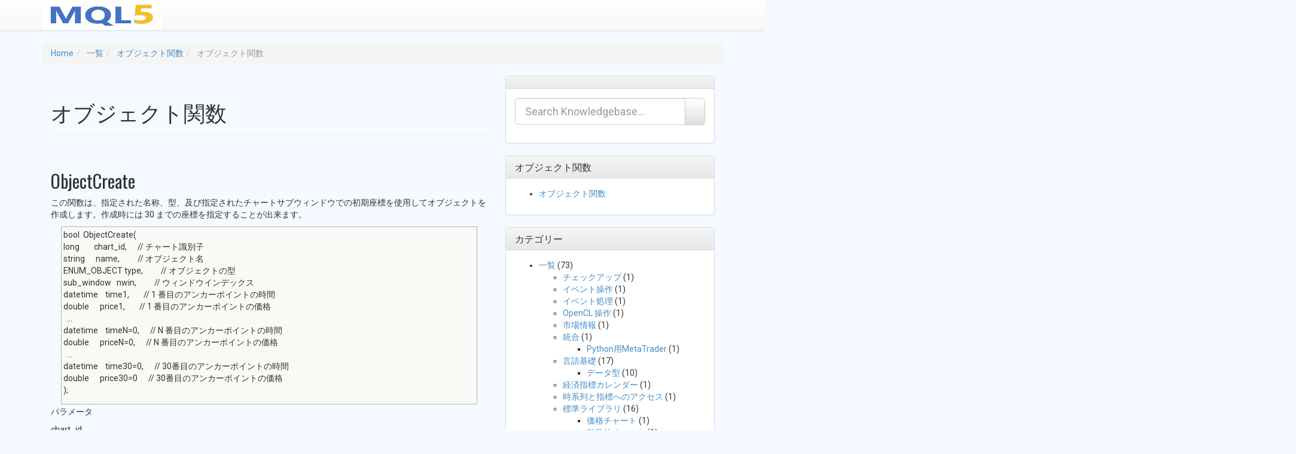

--- FILE ---
content_type: text/html; charset=UTF-8
request_url: https://metasys-seeker.com/index/%E3%82%AA%E3%83%96%E3%82%B8%E3%82%A7%E3%82%AF%E3%83%88%E9%96%A2%E6%95%B0/%E3%82%AA%E3%83%96%E3%82%B8%E3%82%A7%E3%82%AF%E3%83%88%E9%96%A2%E6%95%B0/
body_size: 30554
content:
<!DOCTYPE html><html dir="ltr" lang="ja" prefix="og: https://ogp.me/ns#"><head><meta charset="UTF-8"><meta name="viewport" content="width=device-width, initial-scale=1"><title>オブジェクト関数 | MQL5リファレンス</title><link rel="profile" href="https://gmpg.org/xfn/11"><link rel="pingback" href="https://metasys-seeker.com/xmlrpc.php"><meta name="robots" content="max-image-preview:large" /><meta name="author" content="rorylouis"/><link rel="canonical" href="https://metasys-seeker.com/index/%e3%82%aa%e3%83%96%e3%82%b8%e3%82%a7%e3%82%af%e3%83%88%e9%96%a2%e6%95%b0/%e3%82%aa%e3%83%96%e3%82%b8%e3%82%a7%e3%82%af%e3%83%88%e9%96%a2%e6%95%b0/" /><meta name="generator" content="All in One SEO (AIOSEO) 4.9.3" /><meta property="og:locale" content="ja_JP" /><meta property="og:site_name" content="MQL5リファレンス | MQL5レファレンス|サンプルコード" /><meta property="og:type" content="article" /><meta property="og:title" content="オブジェクト関数 | MQL5リファレンス" /><meta property="og:url" content="https://metasys-seeker.com/index/%e3%82%aa%e3%83%96%e3%82%b8%e3%82%a7%e3%82%af%e3%83%88%e9%96%a2%e6%95%b0/%e3%82%aa%e3%83%96%e3%82%b8%e3%82%a7%e3%82%af%e3%83%88%e9%96%a2%e6%95%b0/" /><meta property="article:published_time" content="2019-07-30T01:54:00+00:00" /><meta property="article:modified_time" content="2019-07-30T01:54:00+00:00" /><meta name="twitter:card" content="summary" /><meta name="twitter:title" content="オブジェクト関数 | MQL5リファレンス" /> <script type="application/ld+json" class="aioseo-schema">{"@context":"https:\/\/schema.org","@graph":[{"@type":"Article","@id":"https:\/\/metasys-seeker.com\/index\/%e3%82%aa%e3%83%96%e3%82%b8%e3%82%a7%e3%82%af%e3%83%88%e9%96%a2%e6%95%b0\/%e3%82%aa%e3%83%96%e3%82%b8%e3%82%a7%e3%82%af%e3%83%88%e9%96%a2%e6%95%b0\/#article","name":"\u30aa\u30d6\u30b8\u30a7\u30af\u30c8\u95a2\u6570 | MQL5\u30ea\u30d5\u30a1\u30ec\u30f3\u30b9","headline":"\u30aa\u30d6\u30b8\u30a7\u30af\u30c8\u95a2\u6570","author":{"@id":"https:\/\/metasys-seeker.com\/author\/rorylouis\/#author"},"publisher":{"@id":"https:\/\/metasys-seeker.com\/#organization"},"image":{"@type":"ImageObject","url":"https:\/\/metasys-seeker.com\/wp-content\/uploads\/2019\/07\/align_text.png","@id":"https:\/\/metasys-seeker.com\/index\/%e3%82%aa%e3%83%96%e3%82%b8%e3%82%a7%e3%82%af%e3%83%88%e9%96%a2%e6%95%b0\/%e3%82%aa%e3%83%96%e3%82%b8%e3%82%a7%e3%82%af%e3%83%88%e9%96%a2%e6%95%b0\/#articleImage","width":451,"height":168},"datePublished":"2019-07-30T10:54:00+09:00","dateModified":"2019-07-30T10:54:00+09:00","inLanguage":"ja","mainEntityOfPage":{"@id":"https:\/\/metasys-seeker.com\/index\/%e3%82%aa%e3%83%96%e3%82%b8%e3%82%a7%e3%82%af%e3%83%88%e9%96%a2%e6%95%b0\/%e3%82%aa%e3%83%96%e3%82%b8%e3%82%a7%e3%82%af%e3%83%88%e9%96%a2%e6%95%b0\/#webpage"},"isPartOf":{"@id":"https:\/\/metasys-seeker.com\/index\/%e3%82%aa%e3%83%96%e3%82%b8%e3%82%a7%e3%82%af%e3%83%88%e9%96%a2%e6%95%b0\/%e3%82%aa%e3%83%96%e3%82%b8%e3%82%a7%e3%82%af%e3%83%88%e9%96%a2%e6%95%b0\/#webpage"},"articleSection":"\u30aa\u30d6\u30b8\u30a7\u30af\u30c8\u95a2\u6570"},{"@type":"BreadcrumbList","@id":"https:\/\/metasys-seeker.com\/index\/%e3%82%aa%e3%83%96%e3%82%b8%e3%82%a7%e3%82%af%e3%83%88%e9%96%a2%e6%95%b0\/%e3%82%aa%e3%83%96%e3%82%b8%e3%82%a7%e3%82%af%e3%83%88%e9%96%a2%e6%95%b0\/#breadcrumblist","itemListElement":[{"@type":"ListItem","@id":"https:\/\/metasys-seeker.com#listItem","position":1,"name":"Home","item":"https:\/\/metasys-seeker.com","nextItem":{"@type":"ListItem","@id":"https:\/\/metasys-seeker.com\/topics\/index\/#listItem","name":"\u4e00\u89a7"}},{"@type":"ListItem","@id":"https:\/\/metasys-seeker.com\/topics\/index\/#listItem","position":2,"name":"\u4e00\u89a7","item":"https:\/\/metasys-seeker.com\/topics\/index\/","nextItem":{"@type":"ListItem","@id":"https:\/\/metasys-seeker.com\/topics\/index\/%e3%82%aa%e3%83%96%e3%82%b8%e3%82%a7%e3%82%af%e3%83%88%e9%96%a2%e6%95%b0\/#listItem","name":"\u30aa\u30d6\u30b8\u30a7\u30af\u30c8\u95a2\u6570"},"previousItem":{"@type":"ListItem","@id":"https:\/\/metasys-seeker.com#listItem","name":"Home"}},{"@type":"ListItem","@id":"https:\/\/metasys-seeker.com\/topics\/index\/%e3%82%aa%e3%83%96%e3%82%b8%e3%82%a7%e3%82%af%e3%83%88%e9%96%a2%e6%95%b0\/#listItem","position":3,"name":"\u30aa\u30d6\u30b8\u30a7\u30af\u30c8\u95a2\u6570","item":"https:\/\/metasys-seeker.com\/topics\/index\/%e3%82%aa%e3%83%96%e3%82%b8%e3%82%a7%e3%82%af%e3%83%88%e9%96%a2%e6%95%b0\/","nextItem":{"@type":"ListItem","@id":"https:\/\/metasys-seeker.com\/index\/%e3%82%aa%e3%83%96%e3%82%b8%e3%82%a7%e3%82%af%e3%83%88%e9%96%a2%e6%95%b0\/%e3%82%aa%e3%83%96%e3%82%b8%e3%82%a7%e3%82%af%e3%83%88%e9%96%a2%e6%95%b0\/#listItem","name":"\u30aa\u30d6\u30b8\u30a7\u30af\u30c8\u95a2\u6570"},"previousItem":{"@type":"ListItem","@id":"https:\/\/metasys-seeker.com\/topics\/index\/#listItem","name":"\u4e00\u89a7"}},{"@type":"ListItem","@id":"https:\/\/metasys-seeker.com\/index\/%e3%82%aa%e3%83%96%e3%82%b8%e3%82%a7%e3%82%af%e3%83%88%e9%96%a2%e6%95%b0\/%e3%82%aa%e3%83%96%e3%82%b8%e3%82%a7%e3%82%af%e3%83%88%e9%96%a2%e6%95%b0\/#listItem","position":4,"name":"\u30aa\u30d6\u30b8\u30a7\u30af\u30c8\u95a2\u6570","previousItem":{"@type":"ListItem","@id":"https:\/\/metasys-seeker.com\/topics\/index\/%e3%82%aa%e3%83%96%e3%82%b8%e3%82%a7%e3%82%af%e3%83%88%e9%96%a2%e6%95%b0\/#listItem","name":"\u30aa\u30d6\u30b8\u30a7\u30af\u30c8\u95a2\u6570"}}]},{"@type":"Organization","@id":"https:\/\/metasys-seeker.com\/#organization","name":"MQL5\u30ea\u30d5\u30a1\u30ec\u30f3\u30b9","description":"MQL5\u30ec\u30d5\u30a1\u30ec\u30f3\u30b9|\u30b5\u30f3\u30d7\u30eb\u30b3\u30fc\u30c9","url":"https:\/\/metasys-seeker.com\/"},{"@type":"Person","@id":"https:\/\/metasys-seeker.com\/author\/rorylouis\/#author","url":"https:\/\/metasys-seeker.com\/author\/rorylouis\/","name":"rorylouis"},{"@type":"WebPage","@id":"https:\/\/metasys-seeker.com\/index\/%e3%82%aa%e3%83%96%e3%82%b8%e3%82%a7%e3%82%af%e3%83%88%e9%96%a2%e6%95%b0\/%e3%82%aa%e3%83%96%e3%82%b8%e3%82%a7%e3%82%af%e3%83%88%e9%96%a2%e6%95%b0\/#webpage","url":"https:\/\/metasys-seeker.com\/index\/%e3%82%aa%e3%83%96%e3%82%b8%e3%82%a7%e3%82%af%e3%83%88%e9%96%a2%e6%95%b0\/%e3%82%aa%e3%83%96%e3%82%b8%e3%82%a7%e3%82%af%e3%83%88%e9%96%a2%e6%95%b0\/","name":"\u30aa\u30d6\u30b8\u30a7\u30af\u30c8\u95a2\u6570 | MQL5\u30ea\u30d5\u30a1\u30ec\u30f3\u30b9","inLanguage":"ja","isPartOf":{"@id":"https:\/\/metasys-seeker.com\/#website"},"breadcrumb":{"@id":"https:\/\/metasys-seeker.com\/index\/%e3%82%aa%e3%83%96%e3%82%b8%e3%82%a7%e3%82%af%e3%83%88%e9%96%a2%e6%95%b0\/%e3%82%aa%e3%83%96%e3%82%b8%e3%82%a7%e3%82%af%e3%83%88%e9%96%a2%e6%95%b0\/#breadcrumblist"},"author":{"@id":"https:\/\/metasys-seeker.com\/author\/rorylouis\/#author"},"creator":{"@id":"https:\/\/metasys-seeker.com\/author\/rorylouis\/#author"},"datePublished":"2019-07-30T10:54:00+09:00","dateModified":"2019-07-30T10:54:00+09:00"},{"@type":"WebSite","@id":"https:\/\/metasys-seeker.com\/#website","url":"https:\/\/metasys-seeker.com\/","name":"MQL5\u30ea\u30d5\u30a1\u30ec\u30f3\u30b9","description":"MQL5\u30ec\u30d5\u30a1\u30ec\u30f3\u30b9|\u30b5\u30f3\u30d7\u30eb\u30b3\u30fc\u30c9","inLanguage":"ja","publisher":{"@id":"https:\/\/metasys-seeker.com\/#organization"}}]}</script> <link rel='dns-prefetch' href='//translate.google.com' /><link rel='dns-prefetch' href='//fonts.googleapis.com' /><link rel="alternate" type="application/rss+xml" title="MQL5リファレンス &raquo; フィード" href="https://metasys-seeker.com/feed/" /><link rel="alternate" type="application/rss+xml" title="MQL5リファレンス &raquo; コメントフィード" href="https://metasys-seeker.com/comments/feed/" /><link rel="alternate" type="application/rss+xml" title="MQL5リファレンス &raquo; オブジェクト関数 のコメントのフィード" href="https://metasys-seeker.com/index/%e3%82%aa%e3%83%96%e3%82%b8%e3%82%a7%e3%82%af%e3%83%88%e9%96%a2%e6%95%b0/%e3%82%aa%e3%83%96%e3%82%b8%e3%82%a7%e3%82%af%e3%83%88%e9%96%a2%e6%95%b0/feed/" /><link rel="alternate" title="oEmbed (JSON)" type="application/json+oembed" href="https://metasys-seeker.com/wp-json/oembed/1.0/embed?url=https%3A%2F%2Fmetasys-seeker.com%2Findex%2F%25e3%2582%25aa%25e3%2583%2596%25e3%2582%25b8%25e3%2582%25a7%25e3%2582%25af%25e3%2583%2588%25e9%2596%25a2%25e6%2595%25b0%2F%25e3%2582%25aa%25e3%2583%2596%25e3%2582%25b8%25e3%2582%25a7%25e3%2582%25af%25e3%2583%2588%25e9%2596%25a2%25e6%2595%25b0%2F" /><link rel="alternate" title="oEmbed (XML)" type="text/xml+oembed" href="https://metasys-seeker.com/wp-json/oembed/1.0/embed?url=https%3A%2F%2Fmetasys-seeker.com%2Findex%2F%25e3%2582%25aa%25e3%2583%2596%25e3%2582%25b8%25e3%2582%25a7%25e3%2582%25af%25e3%2583%2588%25e9%2596%25a2%25e6%2595%25b0%2F%25e3%2582%25aa%25e3%2583%2596%25e3%2582%25b8%25e3%2582%25a7%25e3%2582%25af%25e3%2583%2588%25e9%2596%25a2%25e6%2595%25b0%2F&#038;format=xml" /><style id='wp-img-auto-sizes-contain-inline-css' type='text/css'>img:is([sizes=auto i],[sizes^="auto," i]){contain-intrinsic-size:3000px 1500px}
/*# sourceURL=wp-img-auto-sizes-contain-inline-css */</style><link rel='stylesheet' id='crayon-css' href='https://metasys-seeker.com/wp-content/plugins/crayon-syntax-highlighter/css/min/crayon.min.css?ver=_2.7.2_beta' type='text/css' media='all' /><style id='wp-emoji-styles-inline-css' type='text/css'>img.wp-smiley, img.emoji {
		display: inline !important;
		border: none !important;
		box-shadow: none !important;
		height: 1em !important;
		width: 1em !important;
		margin: 0 0.07em !important;
		vertical-align: -0.1em !important;
		background: none !important;
		padding: 0 !important;
	}
/*# sourceURL=wp-emoji-styles-inline-css */</style><style id='wp-block-library-inline-css' type='text/css'>:root{--wp-block-synced-color:#7a00df;--wp-block-synced-color--rgb:122,0,223;--wp-bound-block-color:var(--wp-block-synced-color);--wp-editor-canvas-background:#ddd;--wp-admin-theme-color:#007cba;--wp-admin-theme-color--rgb:0,124,186;--wp-admin-theme-color-darker-10:#006ba1;--wp-admin-theme-color-darker-10--rgb:0,107,160.5;--wp-admin-theme-color-darker-20:#005a87;--wp-admin-theme-color-darker-20--rgb:0,90,135;--wp-admin-border-width-focus:2px}@media (min-resolution:192dpi){:root{--wp-admin-border-width-focus:1.5px}}.wp-element-button{cursor:pointer}:root .has-very-light-gray-background-color{background-color:#eee}:root .has-very-dark-gray-background-color{background-color:#313131}:root .has-very-light-gray-color{color:#eee}:root .has-very-dark-gray-color{color:#313131}:root .has-vivid-green-cyan-to-vivid-cyan-blue-gradient-background{background:linear-gradient(135deg,#00d084,#0693e3)}:root .has-purple-crush-gradient-background{background:linear-gradient(135deg,#34e2e4,#4721fb 50%,#ab1dfe)}:root .has-hazy-dawn-gradient-background{background:linear-gradient(135deg,#faaca8,#dad0ec)}:root .has-subdued-olive-gradient-background{background:linear-gradient(135deg,#fafae1,#67a671)}:root .has-atomic-cream-gradient-background{background:linear-gradient(135deg,#fdd79a,#004a59)}:root .has-nightshade-gradient-background{background:linear-gradient(135deg,#330968,#31cdcf)}:root .has-midnight-gradient-background{background:linear-gradient(135deg,#020381,#2874fc)}:root{--wp--preset--font-size--normal:16px;--wp--preset--font-size--huge:42px}.has-regular-font-size{font-size:1em}.has-larger-font-size{font-size:2.625em}.has-normal-font-size{font-size:var(--wp--preset--font-size--normal)}.has-huge-font-size{font-size:var(--wp--preset--font-size--huge)}.has-text-align-center{text-align:center}.has-text-align-left{text-align:left}.has-text-align-right{text-align:right}.has-fit-text{white-space:nowrap!important}#end-resizable-editor-section{display:none}.aligncenter{clear:both}.items-justified-left{justify-content:flex-start}.items-justified-center{justify-content:center}.items-justified-right{justify-content:flex-end}.items-justified-space-between{justify-content:space-between}.screen-reader-text{border:0;clip-path:inset(50%);height:1px;margin:-1px;overflow:hidden;padding:0;position:absolute;width:1px;word-wrap:normal!important}.screen-reader-text:focus{background-color:#ddd;clip-path:none;color:#444;display:block;font-size:1em;height:auto;left:5px;line-height:normal;padding:15px 23px 14px;text-decoration:none;top:5px;width:auto;z-index:100000}html :where(.has-border-color){border-style:solid}html :where([style*=border-top-color]){border-top-style:solid}html :where([style*=border-right-color]){border-right-style:solid}html :where([style*=border-bottom-color]){border-bottom-style:solid}html :where([style*=border-left-color]){border-left-style:solid}html :where([style*=border-width]){border-style:solid}html :where([style*=border-top-width]){border-top-style:solid}html :where([style*=border-right-width]){border-right-style:solid}html :where([style*=border-bottom-width]){border-bottom-style:solid}html :where([style*=border-left-width]){border-left-style:solid}html :where(img[class*=wp-image-]){height:auto;max-width:100%}:where(figure){margin:0 0 1em}html :where(.is-position-sticky){--wp-admin--admin-bar--position-offset:var(--wp-admin--admin-bar--height,0px)}@media screen and (max-width:600px){html :where(.is-position-sticky){--wp-admin--admin-bar--position-offset:0px}}

/*# sourceURL=wp-block-library-inline-css */</style><style id='global-styles-inline-css' type='text/css'>:root{--wp--preset--aspect-ratio--square: 1;--wp--preset--aspect-ratio--4-3: 4/3;--wp--preset--aspect-ratio--3-4: 3/4;--wp--preset--aspect-ratio--3-2: 3/2;--wp--preset--aspect-ratio--2-3: 2/3;--wp--preset--aspect-ratio--16-9: 16/9;--wp--preset--aspect-ratio--9-16: 9/16;--wp--preset--color--black: #000000;--wp--preset--color--cyan-bluish-gray: #abb8c3;--wp--preset--color--white: #ffffff;--wp--preset--color--pale-pink: #f78da7;--wp--preset--color--vivid-red: #cf2e2e;--wp--preset--color--luminous-vivid-orange: #ff6900;--wp--preset--color--luminous-vivid-amber: #fcb900;--wp--preset--color--light-green-cyan: #7bdcb5;--wp--preset--color--vivid-green-cyan: #00d084;--wp--preset--color--pale-cyan-blue: #8ed1fc;--wp--preset--color--vivid-cyan-blue: #0693e3;--wp--preset--color--vivid-purple: #9b51e0;--wp--preset--gradient--vivid-cyan-blue-to-vivid-purple: linear-gradient(135deg,rgb(6,147,227) 0%,rgb(155,81,224) 100%);--wp--preset--gradient--light-green-cyan-to-vivid-green-cyan: linear-gradient(135deg,rgb(122,220,180) 0%,rgb(0,208,130) 100%);--wp--preset--gradient--luminous-vivid-amber-to-luminous-vivid-orange: linear-gradient(135deg,rgb(252,185,0) 0%,rgb(255,105,0) 100%);--wp--preset--gradient--luminous-vivid-orange-to-vivid-red: linear-gradient(135deg,rgb(255,105,0) 0%,rgb(207,46,46) 100%);--wp--preset--gradient--very-light-gray-to-cyan-bluish-gray: linear-gradient(135deg,rgb(238,238,238) 0%,rgb(169,184,195) 100%);--wp--preset--gradient--cool-to-warm-spectrum: linear-gradient(135deg,rgb(74,234,220) 0%,rgb(151,120,209) 20%,rgb(207,42,186) 40%,rgb(238,44,130) 60%,rgb(251,105,98) 80%,rgb(254,248,76) 100%);--wp--preset--gradient--blush-light-purple: linear-gradient(135deg,rgb(255,206,236) 0%,rgb(152,150,240) 100%);--wp--preset--gradient--blush-bordeaux: linear-gradient(135deg,rgb(254,205,165) 0%,rgb(254,45,45) 50%,rgb(107,0,62) 100%);--wp--preset--gradient--luminous-dusk: linear-gradient(135deg,rgb(255,203,112) 0%,rgb(199,81,192) 50%,rgb(65,88,208) 100%);--wp--preset--gradient--pale-ocean: linear-gradient(135deg,rgb(255,245,203) 0%,rgb(182,227,212) 50%,rgb(51,167,181) 100%);--wp--preset--gradient--electric-grass: linear-gradient(135deg,rgb(202,248,128) 0%,rgb(113,206,126) 100%);--wp--preset--gradient--midnight: linear-gradient(135deg,rgb(2,3,129) 0%,rgb(40,116,252) 100%);--wp--preset--font-size--small: 13px;--wp--preset--font-size--medium: 20px;--wp--preset--font-size--large: 36px;--wp--preset--font-size--x-large: 42px;--wp--preset--spacing--20: 0.44rem;--wp--preset--spacing--30: 0.67rem;--wp--preset--spacing--40: 1rem;--wp--preset--spacing--50: 1.5rem;--wp--preset--spacing--60: 2.25rem;--wp--preset--spacing--70: 3.38rem;--wp--preset--spacing--80: 5.06rem;--wp--preset--shadow--natural: 6px 6px 9px rgba(0, 0, 0, 0.2);--wp--preset--shadow--deep: 12px 12px 50px rgba(0, 0, 0, 0.4);--wp--preset--shadow--sharp: 6px 6px 0px rgba(0, 0, 0, 0.2);--wp--preset--shadow--outlined: 6px 6px 0px -3px rgb(255, 255, 255), 6px 6px rgb(0, 0, 0);--wp--preset--shadow--crisp: 6px 6px 0px rgb(0, 0, 0);}:where(.is-layout-flex){gap: 0.5em;}:where(.is-layout-grid){gap: 0.5em;}body .is-layout-flex{display: flex;}.is-layout-flex{flex-wrap: wrap;align-items: center;}.is-layout-flex > :is(*, div){margin: 0;}body .is-layout-grid{display: grid;}.is-layout-grid > :is(*, div){margin: 0;}:where(.wp-block-columns.is-layout-flex){gap: 2em;}:where(.wp-block-columns.is-layout-grid){gap: 2em;}:where(.wp-block-post-template.is-layout-flex){gap: 1.25em;}:where(.wp-block-post-template.is-layout-grid){gap: 1.25em;}.has-black-color{color: var(--wp--preset--color--black) !important;}.has-cyan-bluish-gray-color{color: var(--wp--preset--color--cyan-bluish-gray) !important;}.has-white-color{color: var(--wp--preset--color--white) !important;}.has-pale-pink-color{color: var(--wp--preset--color--pale-pink) !important;}.has-vivid-red-color{color: var(--wp--preset--color--vivid-red) !important;}.has-luminous-vivid-orange-color{color: var(--wp--preset--color--luminous-vivid-orange) !important;}.has-luminous-vivid-amber-color{color: var(--wp--preset--color--luminous-vivid-amber) !important;}.has-light-green-cyan-color{color: var(--wp--preset--color--light-green-cyan) !important;}.has-vivid-green-cyan-color{color: var(--wp--preset--color--vivid-green-cyan) !important;}.has-pale-cyan-blue-color{color: var(--wp--preset--color--pale-cyan-blue) !important;}.has-vivid-cyan-blue-color{color: var(--wp--preset--color--vivid-cyan-blue) !important;}.has-vivid-purple-color{color: var(--wp--preset--color--vivid-purple) !important;}.has-black-background-color{background-color: var(--wp--preset--color--black) !important;}.has-cyan-bluish-gray-background-color{background-color: var(--wp--preset--color--cyan-bluish-gray) !important;}.has-white-background-color{background-color: var(--wp--preset--color--white) !important;}.has-pale-pink-background-color{background-color: var(--wp--preset--color--pale-pink) !important;}.has-vivid-red-background-color{background-color: var(--wp--preset--color--vivid-red) !important;}.has-luminous-vivid-orange-background-color{background-color: var(--wp--preset--color--luminous-vivid-orange) !important;}.has-luminous-vivid-amber-background-color{background-color: var(--wp--preset--color--luminous-vivid-amber) !important;}.has-light-green-cyan-background-color{background-color: var(--wp--preset--color--light-green-cyan) !important;}.has-vivid-green-cyan-background-color{background-color: var(--wp--preset--color--vivid-green-cyan) !important;}.has-pale-cyan-blue-background-color{background-color: var(--wp--preset--color--pale-cyan-blue) !important;}.has-vivid-cyan-blue-background-color{background-color: var(--wp--preset--color--vivid-cyan-blue) !important;}.has-vivid-purple-background-color{background-color: var(--wp--preset--color--vivid-purple) !important;}.has-black-border-color{border-color: var(--wp--preset--color--black) !important;}.has-cyan-bluish-gray-border-color{border-color: var(--wp--preset--color--cyan-bluish-gray) !important;}.has-white-border-color{border-color: var(--wp--preset--color--white) !important;}.has-pale-pink-border-color{border-color: var(--wp--preset--color--pale-pink) !important;}.has-vivid-red-border-color{border-color: var(--wp--preset--color--vivid-red) !important;}.has-luminous-vivid-orange-border-color{border-color: var(--wp--preset--color--luminous-vivid-orange) !important;}.has-luminous-vivid-amber-border-color{border-color: var(--wp--preset--color--luminous-vivid-amber) !important;}.has-light-green-cyan-border-color{border-color: var(--wp--preset--color--light-green-cyan) !important;}.has-vivid-green-cyan-border-color{border-color: var(--wp--preset--color--vivid-green-cyan) !important;}.has-pale-cyan-blue-border-color{border-color: var(--wp--preset--color--pale-cyan-blue) !important;}.has-vivid-cyan-blue-border-color{border-color: var(--wp--preset--color--vivid-cyan-blue) !important;}.has-vivid-purple-border-color{border-color: var(--wp--preset--color--vivid-purple) !important;}.has-vivid-cyan-blue-to-vivid-purple-gradient-background{background: var(--wp--preset--gradient--vivid-cyan-blue-to-vivid-purple) !important;}.has-light-green-cyan-to-vivid-green-cyan-gradient-background{background: var(--wp--preset--gradient--light-green-cyan-to-vivid-green-cyan) !important;}.has-luminous-vivid-amber-to-luminous-vivid-orange-gradient-background{background: var(--wp--preset--gradient--luminous-vivid-amber-to-luminous-vivid-orange) !important;}.has-luminous-vivid-orange-to-vivid-red-gradient-background{background: var(--wp--preset--gradient--luminous-vivid-orange-to-vivid-red) !important;}.has-very-light-gray-to-cyan-bluish-gray-gradient-background{background: var(--wp--preset--gradient--very-light-gray-to-cyan-bluish-gray) !important;}.has-cool-to-warm-spectrum-gradient-background{background: var(--wp--preset--gradient--cool-to-warm-spectrum) !important;}.has-blush-light-purple-gradient-background{background: var(--wp--preset--gradient--blush-light-purple) !important;}.has-blush-bordeaux-gradient-background{background: var(--wp--preset--gradient--blush-bordeaux) !important;}.has-luminous-dusk-gradient-background{background: var(--wp--preset--gradient--luminous-dusk) !important;}.has-pale-ocean-gradient-background{background: var(--wp--preset--gradient--pale-ocean) !important;}.has-electric-grass-gradient-background{background: var(--wp--preset--gradient--electric-grass) !important;}.has-midnight-gradient-background{background: var(--wp--preset--gradient--midnight) !important;}.has-small-font-size{font-size: var(--wp--preset--font-size--small) !important;}.has-medium-font-size{font-size: var(--wp--preset--font-size--medium) !important;}.has-large-font-size{font-size: var(--wp--preset--font-size--large) !important;}.has-x-large-font-size{font-size: var(--wp--preset--font-size--x-large) !important;}
/*# sourceURL=global-styles-inline-css */</style><style id='classic-theme-styles-inline-css' type='text/css'>/*! This file is auto-generated */
.wp-block-button__link{color:#fff;background-color:#32373c;border-radius:9999px;box-shadow:none;text-decoration:none;padding:calc(.667em + 2px) calc(1.333em + 2px);font-size:1.125em}.wp-block-file__button{background:#32373c;color:#fff;text-decoration:none}
/*# sourceURL=/wp-includes/css/classic-themes.min.css */</style><link rel='stylesheet' id='google-language-translator-css' href='https://metasys-seeker.com/wp-content/cache/autoptimize/autoptimize_single_f3bd90ed9190418715605b8aaa05debd.php?ver=6.0.20' type='text/css' media='' /><link rel='stylesheet' id='glt-toolbar-styles-css' href='https://metasys-seeker.com/wp-content/cache/autoptimize/autoptimize_single_00e7963b92387d2483ebe810f453d32e.php?ver=6.0.20' type='text/css' media='' /><link rel='stylesheet' id='same-category-posts-css' href='https://metasys-seeker.com/wp-content/cache/autoptimize/autoptimize_single_e50557ece111afc766da60de64ec7483.php?ver=6.9' type='text/css' media='all' /><link rel='stylesheet' id='ipt_kb-fonts-css' href='//fonts.googleapis.com/css?family=Oswald%7CRoboto%3A400%2C400italic%2C700%2C700italic&#038;ver=1.6.0' type='text/css' media='all' /><link rel='stylesheet' id='ipt_kb-style-css' href='https://metasys-seeker.com/wp-content/cache/autoptimize/autoptimize_single_38bcb506c77ea80d17669c655df0c0e6.php?ver=1.6.0' type='text/css' media='all' /><link rel='stylesheet' id='ipt_kb-bootstrap-css' href='https://metasys-seeker.com/wp-content/themes/wp-knowledge-base/lib/bootstrap/css/bootstrap.min.css?ver=1.6.0' type='text/css' media='all' /><link rel='stylesheet' id='ipt_kb-bootstrap-theme-css' href='https://metasys-seeker.com/wp-content/themes/wp-knowledge-base/lib/bootstrap/css/bootstrap-theme.min.css?ver=1.6.0' type='text/css' media='all' /><link rel='stylesheet' id='ipt_kb-icomoon-css' href='https://metasys-seeker.com/wp-content/cache/autoptimize/autoptimize_single_e16538d45214efdfa30a9ef082297d20.php?ver=1.6.0' type='text/css' media='all' /> <script defer type="text/javascript" src="https://metasys-seeker.com/wp-includes/js/jquery/jquery.min.js?ver=3.7.1" id="jquery-core-js"></script> <script defer type="text/javascript" src="https://metasys-seeker.com/wp-includes/js/jquery/jquery-migrate.min.js?ver=3.4.1" id="jquery-migrate-js"></script> <script defer id="crayon_js-js-extra" src="[data-uri]"></script> <script defer type="text/javascript" src="https://metasys-seeker.com/wp-content/plugins/crayon-syntax-highlighter/js/min/crayon.min.js?ver=_2.7.2_beta" id="crayon_js-js"></script> <script defer type="text/javascript" src="https://metasys-seeker.com/wp-content/themes/wp-knowledge-base/lib/bootstrap/js/bootstrap.min.js?ver=1.6.0" id="ipt_kb-bootstrap-js"></script> <script defer type="text/javascript" src="https://metasys-seeker.com/wp-content/cache/autoptimize/autoptimize_single_9e2a4b1c19e8390d1fe90b7ff202e9ae.php?ver=1.6.0" id="ipt_kb-bootstrap-jq-js"></script> <script defer type="text/javascript" src="https://metasys-seeker.com/wp-content/themes/wp-knowledge-base/lib/sticky-kit/jquery.sticky-kit.min.js?ver=1.6.0" id="ipt-kb-sticky-kit-js"></script> <script defer id="ipt-kb-js-js-extra" src="[data-uri]"></script> <script defer type="text/javascript" src="https://metasys-seeker.com/wp-content/cache/autoptimize/autoptimize_single_737243e9515ed6992cc4c30081386a72.php?ver=1.6.0" id="ipt-kb-js-js"></script> <link rel="https://api.w.org/" href="https://metasys-seeker.com/wp-json/" /><link rel="alternate" title="JSON" type="application/json" href="https://metasys-seeker.com/wp-json/wp/v2/posts/176" /><link rel="EditURI" type="application/rsd+xml" title="RSD" href="https://metasys-seeker.com/xmlrpc.php?rsd" /><meta name="generator" content="WordPress 6.9" /><link rel='shortlink' href='https://metasys-seeker.com/?p=176' /><link rel="preconnect" href="https://fonts.googleapis.com"><link rel="preconnect" href="https://fonts.gstatic.com"><style>p.hello{font-size:12px;color:darkgray;}#google_language_translator,#flags{text-align:left;}#google_language_translator{clear:both;}#flags{width:165px;}#flags a{display:inline-block;margin-right:2px;}#google_language_translator{width:auto!important;}div.skiptranslate.goog-te-gadget{display:inline!important;}.goog-tooltip{display: none!important;}.goog-tooltip:hover{display: none!important;}.goog-text-highlight{background-color:transparent!important;border:none!important;box-shadow:none!important;}#google_language_translator select.goog-te-combo{color:#32373c;}#google_language_translator{color:transparent;}body{top:0px!important;}#goog-gt-{display:none!important;}font font{background-color:transparent!important;box-shadow:none!important;position:initial!important;}#glt-translate-trigger{left:20px;right:auto;}#glt-translate-trigger > span{color:#ffffff;}#glt-translate-trigger{background:#f89406;}.goog-te-gadget .goog-te-combo{width:100%;}</style><link rel="apple-touch-icon" sizes="180x180" href="/wp-content/uploads/fbrfg/apple-touch-icon.png"><link rel="icon" type="image/png" sizes="32x32" href="/wp-content/uploads/fbrfg/favicon-32x32.png"><link rel="icon" type="image/png" sizes="16x16" href="/wp-content/uploads/fbrfg/favicon-16x16.png"><link rel="manifest" href="/wp-content/uploads/fbrfg/site.webmanifest"><link rel="shortcut icon" href="/wp-content/uploads/fbrfg/favicon.ico"><meta name="msapplication-TileColor" content="#da532c"><meta name="msapplication-config" content="/wp-content/uploads/fbrfg/browserconfig.xml"><meta name="theme-color" content="#ffffff"><style type="text/css">.broken_link, a.broken_link {
	text-decoration: line-through;
}</style><style type="text/css" id="custom-background-css">body.custom-background { background-color: #f4faff; }</style><style id="egf-frontend-styles" type="text/css">p {} h1 {} h2 {} h3 {} h4 {} h5 {} h6 {}</style></head><body data-rsssl=1 class="wp-singular post-template-default single single-post postid-176 single-format-standard custom-background wp-theme-wp-knowledge-base"><div id="page" class="hfeed site"><header id="masthead" class="site-header" role="banner"><nav class="navbar navbar-default navbar-static-top main-navigation" role="navigation" id="site_navigation"><div class="container"><div class="navbar-header"> <button type="button" class="navbar-toggle" data-toggle="collapse" data-target=".navbar-ex1-collapse"> <span class="sr-only">Toggle navigation</span> <span class="icon-bar"></span> <span class="icon-bar"></span> <span class="icon-bar"></span> </button> <a class="site-anchor" href="https://metasys-seeker.com/"> <img src="https://metasys-seeker.com/wp-content/uploads/2019/08/mql5-logo-1.jpg" width="200" height="50" alt=""> </a></div><div class="collapse navbar-collapse navbar-ex1-collapse"></div></div></nav></header><div id="content" class="site-content container"><ol id="breadcrumbs" class="breadcrumb" xmlns:v="http://rdf.data-vocabulary.org/#"><li typeof="v:Breadcrumb"> <a rel="v:url" property="v:title" href="https://metasys-seeker.com/">Home</a></li><li typeof="v:Breadcrumb"> <a rel="v:url" property="v:title" href="https://metasys-seeker.com/topics/index/">一覧</a></li><li typeof="v:Breadcrumb"> <a rel="v:url" property="v:title" href="https://metasys-seeker.com/topics/index/%e3%82%aa%e3%83%96%e3%82%b8%e3%82%a7%e3%82%af%e3%83%88%e9%96%a2%e6%95%b0/">オブジェクト関数</a></li><li class="active" typeof="v:Breadcrumb"> <span property="v:title">オブジェクト関数</span></li></ol><div id="primary" class="content-area col-md-8"><main id="main" class="site-main" role="main"><article id="post-176" class="post-176 post type-post status-publish format-standard hentry category-33"><header class="entry-header page-header"><h1 class="entry-title">オブジェクト関数</h1><div class="entry-meta text-muted"></div></header><div class="entry-content"><p>&nbsp;</p><h2 id="ipt_kb_toc_176_0">ObjectCreate</h2><p class="p_Function"><span class="f_Function">この関数は、指定された名称、型、及び指定されたチャートサブウィンドウでの初期座標を使用してオブジェクトを作成します。作成時には 30 までの座標を指定することが出来ます。</span></p><article style="text-align: left; text-indent: 0; page-break-inside: avoid; background: #fbf9f5; padding: 0 0 0 0; margin: 2px 17px 2px 17px; border: thin solid #b3b3b3;"><table class="help" style="border: none; border-spacing: 0;" cellpadding="3"><tbody><tr><td style="vertical-align: top; padding: 3px; border: none;"><p class="p_CodeExample" style="page-break-inside: avoid;"><span class="f_Keywords">bool  </span><span class="f_Functions">ObjectCreate</span>(<br /> <span class="f_Keywords">long</span>        <span class="f_Param">chart_id</span>,      <span class="f_Comments">// チャート識別子</span><br /> <span class="f_Keywords">string</span>      <span class="f_Param">name</span>,          <span class="f_Comments">// オブジェクト名</span><br /> <span class="f_Keywords">ENUM_OBJECT</span> <span class="f_Param">type</span>,          <span class="f_Comments">// オブジェクトの型</span><br /> <span class="f_Keywords">sub_window</span>   <span class="f_Param">nwin</span>,          <span class="f_Comments">// ウィンドウインデックス</span><br /> <span class="f_Keywords">datetime</span>    <span class="f_Param">time1</span>,        <span class="f_Comments">// 1 番目のアンカーポイントの時間</span><br /> <span class="f_Keywords">double</span>      <span class="f_Param">price1</span>,        <span class="f_Comments">// 1 番目のアンカーポイントの価格</span><br /> <span class="f_Comments">   &#8230;</span><br /> <span class="f_Keywords">datetime</span>    <span class="f_Param">timeN=0</span>,      <span class="f_Comments">// N 番目のアンカーポイントの時間</span><br /> <span class="f_Keywords">double</span>      <span class="f_Param">priceN=0</span>,      <span class="f_Comments">// N 番目のアンカーポイントの価格</span><br /> <span class="f_Comments">   &#8230;</span><br /> <span class="f_Keywords">datetime</span>    <span class="f_Param">time30=0</span>,      <span class="f_Comments">// 30番目のアンカーポイントの時間</span><br /> <span class="f_Keywords">double</span>      <span class="f_Param">price30=0</span>      <span class="f_Comments">// 30番目のアンカーポイントの価格</span><br /> );</p></td></tr></tbody></table></article><p class="p_BoldTitles"><span class="f_BoldTitles">パラメータ</span></p><p class="p_FunctionParameter"><span class="f_FunctionParameter">chart_id</span></p><p class="p_ParameterDesrciption"><span class="f_ParameterDesrciption">[in]  チャート識別子（ 0 は現在のチャート）</span></p><p class="p_FunctionParameter"><span class="f_FunctionParameter">name</span></p><p class="p_ParameterDesrciption"><span class="f_ParameterDesrciption">[in]  オブジェクト名名称は、サブウィンドウを含めたチャート内で一意でなければなりません。</span></p><p class="p_FunctionParameter"><span class="f_FunctionParameter">型</span></p><p class="p_ParameterDesrciption"><span class="f_ParameterDesrciption">[in]  オブジェクトの型値は ENUM_OBJECT 列挙のいずれかです。</span></p><p class="p_FunctionParameter"><span class="f_FunctionParameter">sub_window</span></p><p class="p_ParameterDesrciption"><span class="f_ParameterDesrciption">[in]  チャートサブウィンドウの番号。（ 0 はメインチャートウィンドウ）指定されたサブウィンドウは存在しなければなりません。さもないと、この関数は false を返します。</span></p><p class="p_FunctionParameter"><span class="f_FunctionParameter">time1</span></p><p class="p_ParameterDesrciption"><span class="f_ParameterDesrciption">[in]  1 番目のアンカーの時間座標</span></p><p class="p_FunctionParameter"><span class="f_FunctionParameter">price1</span></p><p class="p_ParameterDesrciption"><span class="f_ParameterDesrciption">[in]  1 番目のアンカーの価格座標</span></p><p class="p_FunctionParameter"><span class="f_FunctionParameter">timeN=0</span></p><p class="p_ParameterDesrciption"><span class="f_ParameterDesrciption">[in]  N 番目のアンカーの時間座標</span></p><p class="p_FunctionParameter"><span class="f_FunctionParameter">priceN=0</span></p><p class="p_ParameterDesrciption"><span class="f_ParameterDesrciption">[in]  N 番目のアンカーの価格座標</span></p><p class="p_FunctionParameter"><span class="f_FunctionParameter">time30=0</span></p><p class="p_ParameterDesrciption"><span class="f_ParameterDesrciption">[in]  30番目のアンカーの時間座標</span></p><p class="p_FunctionParameter"><span class="f_FunctionParameter">price30=0</span></p><p class="p_ParameterDesrciption"><span class="f_ParameterDesrciption">[in]  30番目のアンカーの価格座標</span></p><p class="p_BoldTitles"><span class="f_BoldTitles">戻り値</span></p><p class="p_FunctionRemark"><span class="f_FunctionRemark">この関数は、指定されたチャートのキューにコマンドが正常に追加された場合はtrueを返し、それ以外の場合はfalseを返します。オブジェクトが既に作成されている場合は、その座標の変更を試みます。</span></p><p class="p_BoldTitles"><span class="f_BoldTitles">注意事項</span></p><p class="p_FunctionRemark"><span class="f_FunctionRemark">ObjectCreate()では常に非同期呼び出しが使用されます。これが、この関数がチャートキューにコマンドを追加した結果だけを返す理由です。この場合、trueはコマンドが正常にエンキューされたことを意味しますのみで、その実行結果は不明です。</span></p><p class="p_FunctionRemark"><span class="f_FunctionRemark">コマンドの実行結果を確認するにはObjectFind()関数またはオブジェクトプロパティをレクエストするObjectGetXXXなどのその他の関数を使用できます。ただし、そのような関数はそのチャートのキューの最後に追加され、（同期呼び出しのために）実行結果を待つため、時間がかかる可能性があります。チャート上で多数のオブジェクトを操作する場合は、この特徴を考慮する必要があります。</span></p><p class="p_FunctionRemark"><span class="f_FunctionRemark">オブジェクト名は 63 字を超えられません。</span></p><p class="p_FunctionRemark"><span class="f_FunctionRemark">チャートに指標を含むサブウィンドウが存在する場合、チャートサブウィンドウの番号付けは 1 から始まります。チャートのメインウィンドウは常に 0 インデックスを持ちます。</span></p><p class="p_FunctionRemark"><span class="f_FunctionRemark">大多数（最大30）のアンカーポイントは、将来の使用のために実装されています。同時に、グラフィックオブジェクトのためのアンカーポイントの30での上限は、関数を呼び出す時に使用出来るパラメータ数の制限（64以下）によって決定されています。</span></p><p class="p_FunctionRemark"><span class="f_FunctionRemark">オブジェクトの名称が変更された場合、2 つのイベントが同時に形成されます。これらのイベントはエキスパートアドバイザーまたは指標の OnChartEvent() 関数によって処理されます。</span></p><ul style="list-style-type: disc;"><li class="p_FunctionRemLI"><span class="f_FunctionRemLI">古い名称のオブジェクトの削除イベント</span></li><li class="p_FunctionRemLI"><span class="f_FunctionRemLI">新しい名称のオブジェクトの作成イベント</span></li></ul><p class="p_FunctionRemark"><span class="f_FunctionRemark">それぞれのオブジェクトの型の作成時には、特定の数のアンカーポイントのを指定する必要があります。</span></p><article style="text-align: justify; text-indent: 0; padding: 0 0 0 0; margin: 8px 17px 4px 30px;"><table class="EnumTable" border="1" cellpadding="5"><tbody><tr class="EnumTable"><td class="EnumTable" style="width: 200px; background-color: #dbe9f9;"><p class="p_EnumHeader"><span class="f_EnumHeader">ID</span></p></td><td class="EnumTable" style="background-color: #dbe9f9;"><p class="p_EnumHeader"><span class="f_EnumHeader">説明</span></p></td><td class="EnumTable" style="background-color: #dbe9f9;"><p class="p_EnumHeader"><span class="f_EnumHeader">アンカーポイント</span></p></td></tr><tr class="EnumTable"><td class="EnumTable" style="width: 200px;"><p class="p_EnumID"><span class="f_EnumID">OBJ_VLINE</span></p></td><td class="EnumTable"><p class="p_EnumDesc"><span class="f_EnumDesc">垂直線。</span></p></td><td class="EnumTable"><p class="p_EnumDesc"><span class="f_EnumDesc"> 1 つのアンカーポイント実際には時間座標のみが使用されます。</span></p></td></tr><tr class="EnumTable"><td class="EnumTable" style="width: 200px;"><p class="p_EnumID"><span class="f_EnumID">OBJ_HLINE</span></p></td><td class="EnumTable"><p class="p_EnumDesc"><span class="f_EnumDesc">水平線。</span></p></td><td class="EnumTable"><p class="p_EnumDesc"><span class="f_EnumDesc"> 1 つのアンカーポイント実際には価格座標のみが使用されます。</span></p></td></tr><tr class="EnumTable"><td class="EnumTable" style="width: 200px;"><p class="p_EnumID"><span class="f_EnumID">OBJ_TREND</span></p></td><td class="EnumTable"><p class="p_EnumDesc"><span class="f_EnumDesc">傾向線。</span></p></td><td class="EnumTable"><p class="p_EnumDesc"><span class="f_EnumDesc"> 2 つのアンカーポイント</span></p></td></tr><tr class="EnumTable"><td class="EnumTable" style="width: 200px;"><p class="p_EnumID"><span class="f_EnumID">OBJ_TRENDBYANGLE</span></p></td><td class="EnumTable"><p class="p_EnumDesc"><span class="f_EnumDesc">角度による傾向線。</span></p></td><td class="EnumTable"><p class="p_EnumDesc"><span class="f_EnumDesc"> 2 つのアンカーポイント</span></p></td></tr><tr class="EnumTable"><td class="EnumTable" style="width: 200px;"><p class="p_EnumID"><span class="f_EnumID">OBJ_CYCLES</span></p></td><td class="EnumTable"><p class="p_EnumDesc"><span class="f_EnumDesc">サイクルライン。</span></p></td><td class="EnumTable"><p class="p_EnumDesc"><span class="f_EnumDesc"> 2 つのアンカーポイント</span></p></td></tr><tr class="EnumTable"><td class="EnumTable" style="width: 200px;"><p class="p_EnumID"><span class="f_EnumID">OBJ_ARROWED_LINE</span></p></td><td class="EnumTable"><p class="p_EnumDesc"><span class="f_EnumDesc">矢印。</span></p></td><td class="EnumTable"><p class="p_EnumDesc"><span class="f_EnumDesc"> 2 つのアンカーポイント</span></p></td></tr><tr class="EnumTable"><td class="EnumTable" style="width: 200px;"><p class="p_EnumID"><span class="f_EnumID">OBJ_CHANNEL</span></p></td><td class="EnumTable"><p class="p_EnumDesc"><span class="f_EnumDesc">等距離チャンネル。</span></p></td><td class="EnumTable"><p class="p_EnumDesc"><span class="f_EnumDesc"> 3 つのアンカーポイント</span></p></td></tr><tr class="EnumTable"><td class="EnumTable" style="width: 200px;"><p class="p_EnumID"><span class="f_EnumID">OBJ_STDDEVCHANNEL</span></p></td><td class="EnumTable"><p class="p_EnumDesc"><span class="f_EnumDesc">標準偏差チャンネル。</span></p></td><td class="EnumTable"><p class="p_EnumDesc"><span class="f_EnumDesc"> 2 つのアンカーポイント</span></p></td></tr><tr class="EnumTable"><td class="EnumTable" style="width: 200px;"><p class="p_EnumID"><span class="f_EnumID">OBJ_REGRESSION</span></p></td><td class="EnumTable"><p class="p_EnumDesc"><span class="f_EnumDesc">線形回帰チャンネル。</span></p></td><td class="EnumTable"><p class="p_EnumDesc"><span class="f_EnumDesc"> 2 つのアンカーポイント</span></p></td></tr><tr class="EnumTable"><td class="EnumTable" style="width: 200px;"><p class="p_EnumID"><span class="f_EnumID">OBJ_PITCHFORK</span></p></td><td class="EnumTable"><p class="p_EnumDesc"><span class="f_EnumDesc">アンドリューズピッチフォーク。</span></p></td><td class="EnumTable"><p class="p_EnumDesc"><span class="f_EnumDesc"> 3 つのアンカーポイント</span></p></td></tr><tr class="EnumTable"><td class="EnumTable" style="width: 200px;"><p class="p_EnumID"><span class="f_EnumID">OBJ_GANNLINE</span></p></td><td class="EnumTable"><p class="p_EnumDesc"><span class="f_EnumDesc">ギャンライン。</span></p></td><td class="EnumTable"><p class="p_EnumDesc"><span class="f_EnumDesc"> 2 つのアンカーポイント</span></p></td></tr><tr class="EnumTable"><td class="EnumTable" style="width: 200px;"><p class="p_EnumID"><span class="f_EnumID">OBJ_GANNFAN</span></p></td><td class="EnumTable"><p class="p_EnumDesc"><span class="f_EnumDesc">ギャンファン（扇）。</span></p></td><td class="EnumTable"><p class="p_EnumDesc"><span class="f_EnumDesc"> 2 つのアンカーポイント</span></p></td></tr><tr class="EnumTable"><td class="EnumTable" style="width: 200px;"><p class="p_EnumID"><span class="f_EnumID">OBJ_GANNGRID</span></p></td><td class="EnumTable"><p class="p_EnumDesc"><span class="f_EnumDesc">ギャングリッド。</span></p></td><td class="EnumTable"><p class="p_EnumDesc"><span class="f_EnumDesc"> 2 つのアンカーポイント</span></p></td></tr><tr class="EnumTable"><td class="EnumTable" style="width: 200px;"><p class="p_EnumID"><span class="f_EnumID">OBJ_FIBO</span></p></td><td class="EnumTable"><p class="p_EnumDesc"><span class="f_EnumDesc">フィボナッチリトレースメント。</span></p></td><td class="EnumTable"><p class="p_EnumDesc"><span class="f_EnumDesc"> 2 つのアンカーポイント</span></p></td></tr><tr class="EnumTable"><td class="EnumTable" style="width: 200px;"><p class="p_EnumID"><span class="f_EnumID">OBJ_FIBOTIMES</span></p></td><td class="EnumTable"><p class="p_EnumDesc"><span class="f_EnumDesc">フィボナッチタイムゾーン。</span></p></td><td class="EnumTable"><p class="p_EnumDesc"><span class="f_EnumDesc"> 2 つのアンカーポイント</span></p></td></tr><tr class="EnumTable"><td class="EnumTable" style="width: 200px;"><p class="p_EnumID"><span class="f_EnumID">OBJ_FIBOFAN</span></p></td><td class="EnumTable"><p class="p_EnumDesc"><span class="f_EnumDesc">フィボナッチファン（扇）。</span></p></td><td class="EnumTable"><p class="p_EnumDesc"><span class="f_EnumDesc"> 2 つのアンカーポイント</span></p></td></tr><tr class="EnumTable"><td class="EnumTable" style="width: 200px;"><p class="p_EnumID"><span class="f_EnumID">OBJ_FIBOARC</span></p></td><td class="EnumTable"><p class="p_EnumDesc"><span class="f_EnumDesc">フィボナッチアーク（円弧）。</span></p></td><td class="EnumTable"><p class="p_EnumDesc"><span class="f_EnumDesc"> 2 つのアンカーポイント</span></p></td></tr><tr class="EnumTable"><td class="EnumTable" style="width: 200px;"><p class="p_EnumID"><span class="f_EnumID">OBJ_FIBOCHANNEL</span></p></td><td class="EnumTable"><p class="p_EnumDesc"><span class="f_EnumDesc">フィボナッチチャンネル。</span></p></td><td class="EnumTable"><p class="p_EnumDesc"><span class="f_EnumDesc"> 3 つのアンカーポイント</span></p></td></tr><tr class="EnumTable"><td class="EnumTable" style="width: 200px;"><p class="p_EnumID"><span class="f_EnumID">OBJ_EXPANSION</span></p></td><td class="EnumTable"><p class="p_EnumDesc"><span class="f_EnumDesc">フィボナッチ拡張。</span></p></td><td class="EnumTable"><p class="p_EnumDesc"><span class="f_EnumDesc"> 3 つのアンカーポイント</span></p></td></tr><tr class="EnumTable"><td class="EnumTable" style="width: 200px;"><p class="p_EnumID"><span class="f_EnumID">OBJ_ELLIOTWAVE5</span></p></td><td class="EnumTable"><p class="p_EnumDesc"><span class="f_EnumDesc">エリオット動機波。</span></p></td><td class="EnumTable"><p class="p_EnumDesc"><span class="f_EnumDesc"> 5 つのアンカーポイント</span></p></td></tr><tr class="EnumTable"><td class="EnumTable" style="width: 200px;"><p class="p_EnumID"><span class="f_EnumID">OBJ_ELLIOTWAVE3</span></p></td><td class="EnumTable"><p class="p_EnumDesc"><span class="f_EnumDesc">エリオット修正波。</span></p></td><td class="EnumTable"><p class="p_EnumDesc"><span class="f_EnumDesc"> 3 つのアンカーポイント</span></p></td></tr><tr class="EnumTable"><td class="EnumTable" style="width: 200px;"><p class="p_EnumID"><span class="f_EnumID">OBJ_RECTANGLE</span></p></td><td class="EnumTable"><p class="p_EnumDesc"><span class="f_EnumDesc">長方形。</span></p></td><td class="EnumTable"><p class="p_EnumDesc"><span class="f_EnumDesc"> 2 つのアンカーポイント</span></p></td></tr><tr class="EnumTable"><td class="EnumTable" style="width: 200px;"><p class="p_EnumID"><span class="f_EnumID">OBJ_TRIANGLE</span></p></td><td class="EnumTable"><p class="p_EnumDesc"><span class="f_EnumDesc">三角形。</span></p></td><td class="EnumTable"><p class="p_EnumDesc"><span class="f_EnumDesc"> 3 つのアンカーポイント</span></p></td></tr><tr class="EnumTable"><td class="EnumTable" style="width: 200px;"><p class="p_EnumID"><span class="f_EnumID">OBJ_ELLIPSE</span></p></td><td class="EnumTable"><p class="p_EnumDesc"><span class="f_EnumDesc">楕円形。</span></p></td><td class="EnumTable"><p class="p_EnumDesc"><span class="f_EnumDesc"> 3 つのアンカーポイント</span></p></td></tr><tr class="EnumTable"><td class="EnumTable" style="width: 200px;"><p class="p_EnumID"><span class="f_EnumID">OBJ_ARROW_THUMB_UP</span></p></td><td class="EnumTable"><p class="p_EnumDesc"><span class="f_EnumDesc">サムズアップ。</span></p></td><td class="EnumTable"><p class="p_EnumDesc"><span class="f_EnumDesc"> 1 つのアンカーポイント</span></p></td></tr><tr class="EnumTable"><td class="EnumTable" style="width: 200px;"><p class="p_EnumID"><span class="f_EnumID">OBJ_ARROW_THUMB_DOWN</span></p></td><td class="EnumTable"><p class="p_EnumDesc"><span class="f_EnumDesc">サムズダウン。</span></p></td><td class="EnumTable"><p class="p_EnumDesc"><span class="f_EnumDesc"> 1 つのアンカーポイント</span></p></td></tr><tr class="EnumTable"><td class="EnumTable" style="width: 200px;"><p class="p_EnumID"><span class="f_EnumID">OBJ_ARROW_UP</span></p></td><td class="EnumTable"><p class="p_EnumDesc"><span class="f_EnumDesc">上矢印。</span></p></td><td class="EnumTable"><p class="p_EnumDesc"><span class="f_EnumDesc"> 1 つのアンカーポイント</span></p></td></tr><tr class="EnumTable"><td class="EnumTable" style="width: 200px;"><p class="p_EnumID"><span class="f_EnumID">OBJ_ARROW_DOWN</span></p></td><td class="EnumTable"><p class="p_EnumDesc"><span class="f_EnumDesc">下矢印。</span></p></td><td class="EnumTable"><p class="p_EnumDesc"><span class="f_EnumDesc"> 1 つのアンカーポイント</span></p></td></tr><tr class="EnumTable"><td class="EnumTable" style="width: 200px;"><p class="p_EnumID"><span class="f_EnumID">OBJ_ARROW_STOP</span></p></td><td class="EnumTable"><p class="p_EnumDesc"><span class="f_EnumDesc">ストップサイン。</span></p></td><td class="EnumTable"><p class="p_EnumDesc"><span class="f_EnumDesc"> 1 つのアンカーポイント</span></p></td></tr><tr class="EnumTable"><td class="EnumTable" style="width: 200px;"><p class="p_EnumID"><span class="f_EnumID">OBJ_ARROW_CHECK</span></p></td><td class="EnumTable"><p class="p_EnumDesc"><span class="f_EnumDesc">チェックサイン。</span></p></td><td class="EnumTable"><p class="p_EnumDesc"><span class="f_EnumDesc"> 1 つのアンカーポイント</span></p></td></tr><tr class="EnumTable"><td class="EnumTable" style="width: 200px;"><p class="p_EnumID"><span class="f_EnumID">OBJ_ARROW_LEFT_PRICE</span></p></td><td class="EnumTable"><p class="p_EnumDesc"><span class="f_EnumDesc">左プライスラベル。</span></p></td><td class="EnumTable"><p class="p_EnumDesc"><span class="f_EnumDesc"> 1 つのアンカーポイント</span></p></td></tr><tr class="EnumTable"><td class="EnumTable" style="width: 200px;"><p class="p_EnumID"><span class="f_EnumID">OBJ_ARROW_RIGHT_PRICE</span></p></td><td class="EnumTable"><p class="p_EnumDesc"><span class="f_EnumDesc">右プライスラベル。</span></p></td><td class="EnumTable"><p class="p_EnumDesc"><span class="f_EnumDesc"> 1 つのアンカーポイント</span></p></td></tr><tr class="EnumTable"><td class="EnumTable" style="width: 200px;"><p class="p_EnumID"><span class="f_EnumID">OBJ_ARROW_BUY</span></p></td><td class="EnumTable"><p class="p_EnumDesc"><span class="f_EnumDesc">買いサイン。</span></p></td><td class="EnumTable"><p class="p_EnumDesc"><span class="f_EnumDesc"> 1 つのアンカーポイント</span></p></td></tr><tr class="EnumTable"><td class="EnumTable" style="width: 200px;"><p class="p_EnumID"><span class="f_EnumID">OBJ_ARROW_SELL</span></p></td><td class="EnumTable"><p class="p_EnumDesc"><span class="f_EnumDesc">売りサイン。</span></p></td><td class="EnumTable"><p class="p_EnumDesc"><span class="f_EnumDesc"> 1 つのアンカーポイント</span></p></td></tr><tr class="EnumTable"><td class="EnumTable" style="width: 200px;"><p class="p_EnumID"><span class="f_EnumID">OBJ_ARROW</span></p></td><td class="EnumTable"><p class="p_EnumDesc"><span class="f_EnumDesc">矢印。</span></p></td><td class="EnumTable"><p class="p_EnumDesc"><span class="f_EnumDesc"> 1 つのアンカーポイント</span></p></td></tr><tr class="EnumTable"><td class="EnumTable" style="width: 200px;"><p class="p_EnumID"><span class="f_EnumID">OBJ_TEXT</span></p></td><td class="EnumTable"><p class="p_EnumDesc"><span class="f_EnumDesc">テキスト。</span></p></td><td class="EnumTable"><p class="p_EnumDesc"><span class="f_EnumDesc"> 1 つのアンカーポイント</span></p></td></tr><tr class="EnumTable"><td class="EnumTable" style="width: 200px;"><p class="p_EnumID"><span class="f_EnumID">OBJ_LABEL</span></p></td><td class="EnumTable"><p class="p_EnumDesc"><span class="f_EnumDesc">ラベル。</span></p></td><td class="EnumTable"><p class="p_EnumDesc"><span class="f_EnumDesc">位置は OBJPROP_XDISTANCE 及び OBJPROP_YDISTANCE プロパティで設定されます。</span></p></td></tr><tr class="EnumTable"><td class="EnumTable" style="width: 200px;"><p class="p_EnumID"><span class="f_EnumID">OBJ_BUTTON</span></p></td><td class="EnumTable"><p class="p_EnumDesc"><span class="f_EnumDesc">ボタン。</span></p></td><td class="EnumTable"><p class="p_EnumDesc"><span class="f_EnumDesc">位置は OBJPROP_XDISTANCE 及び OBJPROP_YDISTANCE プロパティで設定されます。</span></p></td></tr><tr class="EnumTable"><td class="EnumTable" style="width: 200px;"><p class="p_EnumID"><span class="f_EnumID">OBJ_CHART</span></p></td><td class="EnumTable"><p class="p_EnumDesc"><span class="f_EnumDesc">チャート。</span></p></td><td class="EnumTable"><p class="p_EnumDesc"><span class="f_EnumDesc">位置は OBJPROP_XDISTANCE 及び OBJPROP_YDISTANCE プロパティで設定されます。</span></p></td></tr><tr class="EnumTable"><td class="EnumTable" style="width: 200px;"><p class="p_EnumID"><span class="f_EnumID">OBJ_BITMAP</span></p></td><td class="EnumTable"><p class="p_EnumDesc"><span class="f_EnumDesc">ビットマップ。</span></p></td><td class="EnumTable"><p class="p_EnumDesc"><span class="f_EnumDesc"> 1 つのアンカーポイント</span></p></td></tr><tr class="EnumTable"><td class="EnumTable" style="width: 200px;"><p class="p_EnumID"><span class="f_EnumID">OBJ_BITMAP_LABEL</span></p></td><td class="EnumTable"><p class="p_EnumDesc"><span class="f_EnumDesc">ビットマップラベル。</span></p></td><td class="EnumTable"><p class="p_EnumDesc"><span class="f_EnumDesc">位置は OBJPROP_XDISTANCE 及び OBJPROP_YDISTANCE プロパティで設定されます。</span></p></td></tr><tr class="EnumTable"><td class="EnumTable" style="width: 200px;"><p class="p_EnumID"><span class="f_EnumID">OBJ_EDIT</span></p></td><td class="EnumTable"><p class="p_EnumDesc"><span class="f_EnumDesc">編集。</span></p></td><td class="EnumTable"><p class="p_EnumDesc"><span class="f_EnumDesc">位置は OBJPROP_XDISTANCE 及び OBJPROP_YDISTANCE プロパティで設定されます。</span></p></td></tr><tr class="EnumTable"><td class="EnumTable" style="width: 200px;"><p class="p_EnumID"><span class="f_EnumID">OBJ_EVENT</span></p></td><td class="EnumTable"><p class="p_EnumDesc"><span class="f_EnumDesc">経済カレンダーのイベントに対応する「イベント」オブジェクト。</span></p></td><td class="EnumTable"><p class="p_EnumDesc"><span class="f_EnumDesc"> 1 つのアンカーポイント実際には時間座標のみが使用されます。</span></p></td></tr><tr class="EnumTable"><td class="EnumTable" style="width: 200px;"><p class="p_EnumID"><span class="f_EnumID">OBJ_RECTANGLE_LABEL</span></p></td><td class="EnumTable"><p class="p_EnumDesc"><span class="f_EnumDesc">カスタムグラフィカルインタフェースを作成及び設計するための「四角形ラベル」オブジェクト。</span></p></td><td class="EnumTable"><p class="p_EnumDesc"><span class="f_EnumDesc">位置は OBJPROP_XDISTANCE 及び OBJPROP_YDISTANCE プロパティで設定されます。</span></p></td></tr></tbody></table></article><h2 id="ipt_kb_toc_176_1">ObjectName</h2><p class="p_Function"><span class="f_Function">この関数は、指定されたチャートの指定されたサブウィンドウで、指定された型を持つオブジェクトの名称を返します。</span></p><article style="text-align: left; text-indent: 0; page-break-inside: avoid; background: #fbf9f5; padding: 0 0 0 0; margin: 2px 17px 2px 17px; border: thin solid #b3b3b3;"><table class="help" style="border: none; border-spacing: 0;" cellpadding="3"><tbody><tr><td style="vertical-align: top; padding: 3px; border: none;"><p class="p_CodeExample" style="page-break-inside: avoid;"><span class="f_Keywords">string  </span><span class="f_Functions">ObjectName</span>(<br /> <span class="f_Keywords">long</span>  <span class="f_Param">chart_id</span>,          <span class="f_Comments">// チャート識別子</span><br /> <span class="f_Keywords">int</span>  <span class="f_Param">pos</span>,                <span class="f_Comments">// オブジェクトリスト内での番号</span><br /> <span class="f_Keywords">int</span>  <span class="f_Param">sub_window=-1</span>,      <span class="f_Comments">// ウィンドウ番号</span><br /> <span class="f_Keywords">int</span>  <span class="f_Param">type=-1</span>            <span class="f_Comments">// オブジェクトの型</span><br /> );</p></td></tr></tbody></table></article><p class="p_BoldTitles"><span class="f_BoldTitles">パラメータ</span></p><p class="p_FunctionParameter"><span class="f_FunctionParameter">chart_id</span></p><p class="p_ParameterDesrciption"><span class="f_ParameterDesrciption">[in]  チャート識別子（ 0 は現在のチャート）</span></p><p class="p_FunctionParameter"><span class="f_FunctionParameter">pos</span></p><p class="p_ParameterDesrciption"><span class="f_ParameterDesrciption">[in]  サブウィンドウの数と種類によって指定されたフィルタに応じたオブジェクトの序数</span></p><p class="p_FunctionParameter"><span class="f_FunctionParameter">sub_window=-1</span></p><p class="p_ParameterDesrciption"><span class="f_ParameterDesrciption">[in]  チャートサブウィンドウの番号。（ 0 はメインウィンドウ、-1 はメインウィンドウを含む全てのサブウィンドウ）</span></p><p class="p_FunctionParameter"><span class="f_FunctionParameter">type=-1</span></p><p class="p_ParameterDesrciption"><span class="f_ParameterDesrciption">[in]  オブジェクトの型。値は ENUM_OBJECT 列挙のいずれかです。-1 は全ての型を意味します。</span></p><p class="p_BoldTitles"><span class="f_BoldTitles">戻り値</span></p><p class="p_FunctionRemark"><span class="f_FunctionRemark">成功の場合はオブジェクト名</span></p><p class="p_BoldTitles"><span class="f_BoldTitles">注意事項</span></p><p class="p_FunctionRemark"><span class="f_FunctionRemark">この関数は同期呼び出しを使用します。つまり、この関数が呼び出される前にこのチャートのエンキューされたすべてのコマンドの実行が待機されるため、この関数は時間がかかることがあります。チャート上で多数のオブジェクトを操作する場合は、この特徴を考慮する必要があります。</span></p><p class="p_FunctionRemark"><span class="f_FunctionRemark">オブジェクトの名称が変更された場合、2 つのイベントが同時に形成されます。これらのイベントはエキスパートアドバイザーまたは指標の OnChartEvent() 関数によって処理されます。</span></p><ul style="list-style-type: disc;"><li class="p_FunctionRemLI"><span class="f_FunctionRemLI">古い名称のオブジェクトの削除イベント</span></li><li class="p_FunctionRemLI"><span class="f_FunctionRemLI">新しい名称のオブジェクトの作成イベント</span></li></ul><h2 id="ipt_kb_toc_176_2">ObjectDelete</h2><p class="p_Function"><span class="f_Function">この関数は指定された名称のオブジェクトを指定されたチャートから削除します。</span></p><article style="text-align: left; text-indent: 0; page-break-inside: avoid; background: #fbf9f5; padding: 0 0 0 0; margin: 2px 17px 2px 17px; border: thin solid #b3b3b3;"><table class="help" style="border: none; border-spacing: 0;" cellpadding="3"><tbody><tr><td style="vertical-align: top; padding: 3px; border: none;"><p class="p_CodeExample" style="page-break-inside: avoid;"><span class="f_Keywords">bool  </span><span class="f_Functions">ObjectDelete</span>(<br /> <span class="f_Keywords">long</span>    <span class="f_Param">chart_id</span>,     <span class="f_Comments">// チャート識別子</span><br /> <span class="f_Keywords">string</span>  <span class="f_Param">name</span>          <span class="f_Comments">// オブジェクト名</span><br /> );</p></td></tr></tbody></table></article><p class="p_BoldTitles"><span class="f_BoldTitles">パラメータ</span></p><p class="p_FunctionParameter"><span class="f_FunctionParameter">chart_id</span></p><p class="p_ParameterDesrciption"><span class="f_ParameterDesrciption">[in]  チャート識別子（ 0 は現在のチャート）</span></p><p class="p_FunctionParameter"><span class="f_FunctionParameter">name</span></p><p class="p_ParameterDesrciption"><span class="f_ParameterDesrciption">[in]  削除されるオブジェクト名</span></p><p class="p_BoldTitles"><span class="f_BoldTitles">戻り値</span></p><p class="p_FunctionRemark"><span class="f_FunctionRemark">この関数は、指定されたチャートのキューにコマンドが正常に追加された場合はtrueを返し、それ以外の場合はfalseを返します。</span></p><p class="p_BoldTitles"><span class="f_BoldTitles">注意事項</span></p><p class="p_FunctionRemark"><span class="f_FunctionRemark">ObjectDelete()では常に非同期呼び出しが使用されます。これが、この関数がチャートキューにコマンドを追加した結果だけを返す理由です。この場合、trueはコマンドが正常にエンキューされたことを意味しますのみで、その実行結果は不明です。</span></p><p class="p_FunctionRemark"><span class="f_FunctionRemark">コマンドの実行結果を確認するにはObjectFind()関数またはオブジェクトプロパティをレクエストするObjectGetXXXなどのその他の関数を使用できます。ただし、そのような関数はそのチャートのキューの最後に追加され、（同期呼び出しのために）実行結果を待つため、時間がかかる可能性があります。チャート上で多数のオブジェクトを操作する場合は、この特徴を考慮する必要があります。</span></p><p class="p_FunctionRemark"><span class="f_FunctionRemark">オブジェクトの名称が変更された場合、2 つのイベントが同時に形成されます。これらのイベントはエキスパートアドバイザーまたは指標の OnChartEvent() 関数によって処理されます。</span></p><ul style="list-style-type: disc;"><li class="p_FunctionRemLI"><span class="f_FunctionRemLI">古い名称のオブジェクトの削除イベント</span></li><li class="p_FunctionRemLI"><span class="f_FunctionRemLI">新しい名称のオブジェクトの作成イベント</span></li></ul><h2 id="ipt_kb_toc_176_3">ObjectsDeleteAll</h2><p class="p_Function"><span class="f_Function">指定された型のオブジェクトを全て指定されたチャートまたはチャートサブウィンドウから削除します。</span></p><article style="text-align: left; text-indent: 0; page-break-inside: avoid; background: #fbf9f5; padding: 0 0 0 0; margin: 2px 17px 2px 17px; border: thin solid #b3b3b3;"><table class="help" style="border: none; border-spacing: 0;" cellpadding="3"><tbody><tr><td style="vertical-align: top; padding: 3px; border: none;"><p class="p_CodeExample" style="page-break-inside: avoid;"><span class="f_Keywords">int  </span><span class="f_Functions">ObjectsDeleteAll</span>(<br /> <span class="f_Keywords">long</span>  <span class="f_Param">chart_id</span>,           <span class="f_Comments">// チャート識別子</span><br /> <span class="f_Keywords">int</span>  <span class="f_Param">sub_window=-1</span>,      <span class="f_Comments">// ウィンドウ番号</span><br /> <span class="f_Keywords">int</span>  <span class="f_Param">type=-1</span>            <span class="f_Comments">// オブジェクトの型</span><br /> );</p></td></tr></tbody></table></article><p class="p_Function"><span class="f_Function">オブジェクト名のプレフィックスを使用して、指定された型のオブジェクトを全て削除します。</span></p><article style="text-align: left; text-indent: 0; page-break-inside: avoid; background: #fbf9f5; padding: 0 0 0 0; margin: 2px 17px 2px 17px; border: thin solid #b3b3b3;"><table class="help" style="border: none; border-spacing: 0;" cellpadding="3"><tbody><tr><td style="vertical-align: top; padding: 3px; border: none;"><p class="p_CodeExample" style="page-break-inside: avoid;"><span class="f_Keywords">int  </span><span class="f_Functions">ObjectsDeleteAll</span>(<br /> <span class="f_Keywords">long           </span><span class="f_Param">chart_id</span>,  <span class="f_Comments">// チャート識別子</span><br /> <span class="f_Keywords">const string     </span><span class="f_Param">prefix</span>,  <span class="f_Comments">// オブジェクト名のプレフィックス</span><br /> <span class="f_Keywords">int</span>      <span class="f_Param">sub_window=-1</span>,  <span class="f_Comments">// ウィンドウ番号</span><br /> <span class="f_Keywords">int     </span><span class="f_Param">object_type=-1   </span><span class="f_Comments">// オブジェクトの型</span><br /> );</p></td></tr></tbody></table></article><p class="p_BoldTitles"><span class="f_BoldTitles">パラメータ</span></p><p class="p_FunctionParameter"><span class="f_FunctionParameter">chart_id</span></p><p class="p_ParameterDesrciption"><span class="f_ParameterDesrciption">[in]  チャート識別子（ 0 は現在のチャート）</span></p><p class="p_FunctionParameter"><span class="f_FunctionParameter">prefix</span></p><p class="p_ParameterDesrciption"><span class="f_ParameterDesrciption">[in]  オブジェクト名のプレフィックス。名称がこの文字のセットから始まる全てのオブジェクトがチャートから削除されます。プレフィックスは &#8216;name&#8217; または &#8216;name*&#8217; として指定でき、両バージョンの機能は同じです。空の文字列がプレフィックスとして指定された場合、全ての名称のオブジェクトが削除されます。</span></p><p class="p_FunctionParameter"><span class="f_FunctionParameter">sub_window=-1</span></p><p class="p_ParameterDesrciption"><span class="f_ParameterDesrciption">[in] チャートサブウィンドウの番号（ 0 はメインウィンドウ、-1 はメインウィンドウを含む全てのサブウィンドウ）</span></p><p class="p_FunctionParameter"><span class="f_FunctionParameter">type=-1</span></p><p class="p_ParameterDesrciption"><span class="f_ParameterDesrciption">[in]  オブジェクトの型。値は ENUM_OBJECT 列挙のいずれかです。-1 は全ての型を意味します。</span></p><p class="p_BoldTitles"><span class="f_BoldTitles">戻り値</span></p><p class="p_FunctionRemark"><span class="f_FunctionRemark">削除されたオブジェクトの数。エラーの詳細を読むには GetLastError() を呼びます。</span></p><p class="p_BoldTitles"><span class="f_BoldTitles">注意事項</span></p><p class="p_FunctionRemark"><span class="f_FunctionRemark">この関数は同期呼び出しを使用します。つまり、この関数が呼び出される前にこのチャートのエンキューされたすべてのコマンドの実行が待機されるため、この関数は時間がかかることがあります。チャート上で多数のオブジェクトを操作する場合は、この特徴を考慮する必要があります。</span></p><h2 id="ipt_kb_toc_176_4">ObjectFind</h2><p class="p_Function"><span class="f_Function">この関数は指定された ID を持つチャートで指定された名称のオブジェクトを探します。</span></p><article style="text-align: left; text-indent: 0; page-break-inside: avoid; background: #fbf9f5; padding: 0 0 0 0; margin: 2px 17px 2px 17px; border: thin solid #b3b3b3;"><table class="help" style="border: none; border-spacing: 0;" cellpadding="3"><tbody><tr><td style="vertical-align: top; padding: 3px; border: none;"><p class="p_CodeExample" style="page-break-inside: avoid;"><span class="f_Keywords">int  </span><span class="f_Functions">ObjectFind</span>(<br /> <span class="f_Keywords">long</span>    <span class="f_Param">chart_id</span>,    <span class="f_Comments">// チャート識別子</span><br /> <span class="f_Keywords">string</span>  <span class="f_Param">name</span>          <span class="f_Comments">// オブジェクト名</span><br /> );</p></td></tr></tbody></table></article><p class="p_BoldTitles"><span class="f_BoldTitles">パラメータ</span></p><p class="p_FunctionParameter"><span class="f_FunctionParameter">chart_id</span></p><p class="p_ParameterDesrciption"><span class="f_ParameterDesrciption">[in]  チャート識別子（ 0 は現在のチャート）</span></p><p class="p_FunctionParameter"><span class="f_FunctionParameter">name</span></p><p class="p_ParameterDesrciption"><span class="f_ParameterDesrciption">[in]  探されるオブジェクトの名称</span></p><p class="p_BoldTitles"><span class="f_BoldTitles">戻り値</span></p><p class="p_FunctionRemark"><span class="f_FunctionRemark">成功した場合、オブジェクトが見つかったサブウィンドウの番号（ 0 はメインウィンドウ）。オブジェクトが見つからなかった場合、負の数。エラーの詳細を読むには GetLastError() を呼びます。</span></p><p class="p_BoldTitles"><span class="f_BoldTitles">注意事項</span></p><p class="p_FunctionRemark"><span class="f_FunctionRemark">この関数は同期呼び出しを使用します。つまり、この関数が呼び出される前にこのチャートのエンキューされたすべてのコマンドの実行が待機されるため、この関数は時間がかかることがあります。チャート上で多数のオブジェクトを操作する場合は、この特徴を考慮する必要があります。</span></p><p class="p_FunctionRemark"><span class="f_FunctionRemark">オブジェクトの名称が変更された場合、2 つのイベントが同時に形成されます。これらのイベントはエキスパートアドバイザーまたは指標の OnChartEvent() 関数によって処理されます。</span></p><ul style="list-style-type: disc;"><li class="p_FunctionRemLI"><span class="f_FunctionRemLI">古い名称のオブジェクトの削除イベント</span></li><li class="p_FunctionRemLI"><span class="f_FunctionRemLI">新しい名称のオブジェクトの作成イベント</span></li></ul><h2 id="ipt_kb_toc_176_5">ObjectGetTimeByValue</h2><p class="p_Function"><span class="f_Function">この関数は、指定されたオブジェクトの指定された価格値に対応する時間値を返します。</span></p><article style="text-align: left; text-indent: 0; page-break-inside: avoid; background: #fbf9f5; padding: 0 0 0 0; margin: 2px 17px 2px 17px; border: thin solid #b3b3b3;"><table class="help" style="border: none; border-spacing: 0;" cellpadding="3"><tbody><tr><td style="vertical-align: top; padding: 3px; border: none;"><p class="p_CodeExample" style="page-break-inside: avoid;"><span class="f_Keywords">datetime  </span><span class="f_Functions">ObjectGetTimeByValue</span>(<br /> <span class="f_Keywords">long</span>    <span class="f_Param">chart_id</span>,    <span class="f_Comments">// チャート識別子</span><br /> <span class="f_Keywords">string</span>  <span class="f_Param">name</span>,        <span class="f_Comments">// オブジェクト名</span><br /> <span class="f_Keywords">double</span>  <span class="f_Param">value</span>,        <span class="f_Comments">// 価格</span><br /> <span class="f_Keywords">int</span>    <span class="f_Param">line_id </span>      <span class="f_Comments">// 行番号</span><br /> );</p></td></tr></tbody></table></article><p class="p_BoldTitles"><span class="f_BoldTitles">パラメータ</span></p><p class="p_FunctionParameter"><span class="f_FunctionParameter">chart_id</span></p><p class="p_ParameterDesrciption"><span class="f_ParameterDesrciption">[in]  チャート識別子（ 0 は現在のチャート）</span></p><p class="p_FunctionParameter"><span class="f_FunctionParameter">name</span></p><p class="p_ParameterDesrciption"><span class="f_ParameterDesrciption">[in]  オブジェクト名</span></p><p class="p_FunctionParameter"><span class="f_FunctionParameter">value</span></p><p class="p_ParameterDesrciption"><span class="f_ParameterDesrciption">[in]  価格値</span></p><p class="p_FunctionParameter"><span class="f_FunctionParameter">line_id </span></p><p class="p_ParameterDesrciption"><span class="f_ParameterDesrciption">[in]  ラインID</span></p><p class="p_BoldTitles"><span class="f_BoldTitles">戻り値</span></p><p class="p_FunctionRemark"><span class="f_FunctionRemark">指定されたオブジェクトの指定された価格値に対応する時間値</span></p><p class="p_BoldTitles"><span class="f_BoldTitles">注意事項</span></p><p class="p_FunctionRemark"><span class="f_FunctionRemark">この関数は同期呼び出しを使用します。つまり、この関数が呼び出される前にこのチャートのエンキューされたすべてのコマンドの実行が待機されるため、この関数は時間がかかることがあります。チャート上で多数のオブジェクトを操作する場合は、この特徴を考慮する必要があります。</span></p><p class="p_FunctionRemark"><span class="f_FunctionRemark">オブジェクト 1 つの価格座標で複数の値を持つことが出来るため、行番号を指定する必要があります。この関数は、次のオブジェクトにのみ適用されます。</span></p><ul style="list-style-type: disc;"><li class="p_FunctionRemLI"><span class="f_FunctionRemLI">トレンドライン（OBJ_TREND)</span></li><li class="p_FunctionRemLI"><span class="f_FunctionRemLI">アングルトレンド（OBJ_TRENDBYANGLE)</span></li><li class="p_FunctionRemLI"><span class="f_FunctionRemLI">ギャンライン（OBJ_GANNLINE)</span></li><li class="p_FunctionRemLI"><span class="f_FunctionRemLI">等距離チャンネル（OBJ_CHANNEL) &#8211; 2 ライン</span></li><li class="p_FunctionRemLI"><span class="f_FunctionRemLI">線形回帰チャンネル (OBJ_REGRESSION) &#8211; 3 ライン</span></li><li class="p_FunctionRemLI"><span class="f_FunctionRemLI">標準偏差チャンネル（OBJ_STDDEVCHANNEL) &#8211; 3 ライン</span></li><li class="p_FunctionRemLI"><span class="f_FunctionRemLI">矢印線（OBJ_ARROWED_LINE)</span></li></ul><p class="p_BoldTitles"><span class="f_BoldTitles">参照</span></p><p class="p_SeeAlso"><span class="f_SeeAlso">オブジェクト型</span></p><h2 id="ipt_kb_toc_176_6">ObjectGetValueByTime</h2><p class="p_Function"><span class="f_Function">この関数は、指定されたオブジェクトの指定された時間値に対応する価格値を返します。</span></p><article style="text-align: left; text-indent: 0; page-break-inside: avoid; background: #fbf9f5; padding: 0 0 0 0; margin: 2px 17px 2px 17px; border: thin solid #b3b3b3;"><table class="help" style="border: none; border-spacing: 0;" cellpadding="3"><tbody><tr><td style="vertical-align: top; padding: 3px; border: none;"><p class="p_CodeExample" style="page-break-inside: avoid;"><span class="f_Keywords">double  </span><span class="f_Functions">ObjectGetValueByTime</span>(<br /> <span class="f_Keywords">long</span>      <span class="f_Param">chart_id</span>,    <span class="f_Comments">// チャート識別子</span><br /> <span class="f_Keywords">string</span>    <span class="f_Param">name</span>,        <span class="f_Comments">// オブジェクト名</span><br /> <span class="f_Keywords">datetime</span>  <span class="f_Param">time</span>,        <span class="f_Comments">// 時間</span><br /> <span class="f_Keywords">int</span>      <span class="f_Param">line_id</span>      <span class="f_Comments">// 行番号</span><br /> );</p></td></tr></tbody></table></article><p class="p_BoldTitles"><span class="f_BoldTitles">パラメータ</span></p><p class="p_FunctionParameter"><span class="f_FunctionParameter">chart_id</span></p><p class="p_ParameterDesrciption"><span class="f_ParameterDesrciption">[in]  チャート識別子（ 0 は現在のチャート）</span></p><p class="p_FunctionParameter"><span class="f_FunctionParameter">name</span></p><p class="p_ParameterDesrciption"><span class="f_ParameterDesrciption">[in]  オブジェクト名</span></p><p class="p_FunctionParameter"><span class="f_FunctionParameter">time</span></p><p class="p_ParameterDesrciption"><span class="f_ParameterDesrciption">[in]  時刻</span></p><p class="p_FunctionParameter"><span class="f_FunctionParameter">line_id</span></p><p class="p_ParameterDesrciption"><span class="f_ParameterDesrciption">[in]  線の識別子</span></p><p class="p_BoldTitles"><span class="f_BoldTitles">戻り値</span></p><p class="p_FunctionRemark"><span class="f_FunctionRemark">指定されたオブジェクトの指定された時間値に対応する価格値</span></p><p class="p_BoldTitles"><span class="f_BoldTitles">注意事項</span></p><p class="p_FunctionRemark"><span class="f_FunctionRemark">この関数は同期呼び出しを使用します。つまり、この関数が呼び出される前にこのチャートのエンキューされたすべてのコマンドの実行が待機されるため、この関数は時間がかかることがあります。チャート上で多数のオブジェクトを操作する場合は、この特徴を考慮する必要があります。</span></p><p class="p_FunctionRemark"><span class="f_FunctionRemark">オブジェクト 1 つの価格座標で複数の値を持つことが出来るため、行番号を指定する必要があります。この関数は、次のオブジェクトにのみ適用されます。</span></p><ul style="list-style-type: disc;"><li class="p_FunctionRemLI"><span class="f_FunctionRemLI">トレンドライン（OBJ_TREND)</span></li><li class="p_FunctionRemLI"><span class="f_FunctionRemLI">アングルトレンド（OBJ_TRENDBYANGLE)</span></li><li class="p_FunctionRemLI"><span class="f_FunctionRemLI">ギャンライン（OBJ_GANNLINE)</span></li><li class="p_FunctionRemLI"><span class="f_FunctionRemLI">等距離チャンネル（OBJ_CHANNEL) &#8211; 2 ライン</span></li><li class="p_FunctionRemLI"><span class="f_FunctionRemLI">線形回帰チャンネル (OBJ_REGRESSION) &#8211; 3 ライン</span></li><li class="p_FunctionRemLI"><span class="f_FunctionRemLI">標準偏差チャンネル（OBJ_STDDEVCHANNEL) &#8211; 3 ライン</span></li><li class="p_FunctionRemLI"><span class="f_FunctionRemLI">矢印線（OBJ_ARROWED_LINE)</span></li></ul><p class="p_BoldTitles"><span class="f_BoldTitles">参照</span></p><p class="p_SeeAlso"><span class="f_SeeAlso">オブジェクト型</span></p><h2 id="ipt_kb_toc_176_7">ObjectMove</h2><p class="p_Function"><span class="f_Function">この関数は、指定されたアンカーポイントまたはオブジェクトの座標を変更します。</span></p><article style="text-align: left; text-indent: 0; page-break-inside: avoid; background: #fbf9f5; padding: 0 0 0 0; margin: 2px 17px 2px 17px; border: thin solid #b3b3b3;"><table class="help" style="border: none; border-spacing: 0;" cellpadding="3"><tbody><tr><td style="vertical-align: top; padding: 3px; border: none;"><p class="p_CodeExample" style="page-break-inside: avoid;"><span class="f_Keywords">bool  </span><span class="f_Functions">ObjectMove</span>(<br /> <span class="f_Keywords">long</span>      <span class="f_Param">chart_id</span>,        <span class="f_Comments">// チャート識別子</span><br /> <span class="f_Keywords">string</span>    <span class="f_Param">name</span>,            <span class="f_Comments">// オブジェクト名</span><br /> <span class="f_Keywords">int</span>      <span class="f_Param">point_index</span>,    <span class="f_Comments">// アンカーポイント番号</span><br /> <span class="f_Keywords">datetime</span>  <span class="f_Param">time</span>,            <span class="f_Comments">// 時間</span><br /> <span class="f_Keywords">double</span>    <span class="f_Param">price</span>            <span class="f_Comments">// 価格</span><br /> );</p></td></tr></tbody></table></article><p class="p_BoldTitles"><span class="f_BoldTitles">パラメータ</span></p><p class="p_FunctionParameter"><span class="f_FunctionParameter">chart_id</span></p><p class="p_ParameterDesrciption"><span class="f_ParameterDesrciption">[in]  チャート識別子（ 0 は現在のチャート）</span></p><p class="p_FunctionParameter"><span class="f_FunctionParameter">name</span></p><p class="p_ParameterDesrciption"><span class="f_ParameterDesrciption">[in]  オブジェクト名</span></p><p class="p_FunctionParameter"><span class="f_FunctionParameter">point_index</span></p><p class="p_ParameterDesrciption"><span class="f_ParameterDesrciption">[in]  アンカーポイントのインデックス。アンカーポイントの数はオブジェクト型によって違います。</span></p><p class="p_ParameterDesrciption"><span class="f_FunctionParameter">time</span></p><p class="p_ParameterDesrciption"><span class="f_ParameterDesrciption">[in]  選択されたアンカーポイントの時間座標</span></p><p class="p_FunctionParameter"><span class="f_FunctionParameter">価格</span></p><p class="p_ParameterDesrciption"><span class="f_ParameterDesrciption">[in]  選択されたアンカーポイントの価格座標</span></p><p class="p_BoldTitles"><span class="f_BoldTitles">戻り値</span></p><p class="p_FunctionRemark"><span class="f_FunctionRemark">この関数は、指定されたチャートのキューにコマンドが正常に追加された場合はtrueを返し、それ以外の場合はfalseを返します。</span></p><p class="p_BoldTitles"><span class="f_BoldTitles">注意事項</span></p><p class="p_FunctionRemark"><span class="f_FunctionRemark">ObjectMove()では常に非同期呼び出しが使用されます。これが、この関数がチャートキューにコマンドを追加した結果だけを返す理由です。この場合、trueはコマンドが正常にエンキューされたことを意味しますのみで、その実行結果は不明です。</span></p><p class="p_FunctionRemark"><span class="f_FunctionRemark">コマンドの実行結果を確認するにはオブジェクトプロパティをレクエストするObjectGetXXXなどのその他の関数を使用できます。ただし、そのような関数はそのチャートのキューの最後に追加され、（同期呼び出しのために）実行結果を待つため、時間がかかる可能性があります。チャート上で多数のオブジェクトを操作する場合は、この特徴を考慮する必要があります。</span></p><h2 id="ipt_kb_toc_176_8">ObjectsTotal</h2><p class="p_Function"><span class="f_Function">この関数は、指定されたチャートの指定されたサブウィンドウで、指定された型を持つオブジェクトの数を返します。</span></p><article style="text-align: left; text-indent: 0; page-break-inside: avoid; background: #fbf9f5; padding: 0 0 0 0; margin: 2px 17px 2px 17px; border: thin solid #b3b3b3;"><table class="help" style="border: none; border-spacing: 0;" cellpadding="3"><tbody><tr><td style="vertical-align: top; padding: 3px; border: none;"><p class="p_CodeExample" style="page-break-inside: avoid;"><span class="f_Keywords">int  </span><span class="f_Functions">ObjectsTotal</span>(<br /> <span class="f_Keywords">long</span>  <span class="f_Param">chart_id</span>,          <span class="f_Comments">// チャート識別子</span><br /> <span class="f_Keywords">int</span>  <span class="f_Param">sub_window=-1</span>,      <span class="f_Comments">// ウィンドウ番号</span><br /> <span class="f_Keywords">int</span>  <span class="f_Param">type=-1</span>            <span class="f_Comments">// オブジェクトの型</span><br /> );</p></td></tr></tbody></table></article><p class="p_BoldTitles"><span class="f_BoldTitles">パラメータ</span></p><p class="p_FunctionParameter"><span class="f_FunctionParameter">chart_id</span></p><p class="p_ParameterDesrciption"><span class="f_ParameterDesrciption">[in]  チャート識別子（ 0 は現在のチャート）</span></p><p class="p_FunctionParameter"><span class="f_FunctionParameter">sub_window=-1</span></p><p class="p_ParameterDesrciption"><span class="f_ParameterDesrciption">[in]  チャートサブウィンドウの番号。（ 0 はメインウィンドウ、-1 はメインウィンドウを含む全てのサブウィンドウ）</span></p><p class="p_FunctionParameter"><span class="f_FunctionParameter">type=-1</span></p><p class="p_ParameterDesrciption"><span class="f_ParameterDesrciption">[in]  オブジェクトの型。値は ENUM_OBJECT 列挙のいずれかです。-1 は全ての型を意味します。</span></p><p class="p_BoldTitles"><span class="f_BoldTitles">戻り値</span></p><p class="p_FunctionRemark"><span class="f_FunctionRemark">オブジェクトの数</span><span class="f_ParameterDesrciption">。</span></p><p class="p_BoldTitles"><span class="f_BoldTitles">注意事項</span></p><p class="p_FunctionRemark"><span class="f_FunctionRemark">この関数は同期呼び出しを使用します。つまり、この関数が呼び出される前にこのチャートのエンキューされたすべてのコマンドの実行が待機されるため、この関数は時間がかかることがあります。チャート上で多数のオブジェクトを操作する場合は、この特徴を考慮する必要があります。</span></p><h2 id="ipt_kb_toc_176_9">ObjectSetDouble</h2><p class="p_Function"><span class="f_Function">この関数は、対応するオブジェクトプロパティの値を設定します。オブジェクトプロパティは double 型でなければなりません。この関数には 2 つのバージョンがあります。</span></p><p><span style="font-weight: bold;">修飾語なしでのプロパティ値の設定</span></p><article style="text-align: left; text-indent: 0; page-break-inside: avoid; background: #fbf9f5; padding: 0 0 0 0; margin: 2px 17px 2px 17px; border: thin solid #b3b3b3;"><table class="help" style="border: none; border-spacing: 0;" cellpadding="3"><tbody><tr><td style="vertical-align: top; padding: 3px; border: none;"><p class="p_CodeExample" style="page-break-inside: avoid;"><span class="f_Keywords">bool  </span><span class="f_Functions">ObjectSetDouble</span>(<br /> <span class="f_Keywords">long</span>                            <span class="f_Param">chart_id</span>,          <span class="f_Comments">// チャート識別子</span><br /> <span class="f_Keywords">string</span>                          <span class="f_Param">name</span>,              <span class="f_Comments">// オブジェクト名</span><br /> <span class="f_Keywords">ENUM_OBJECT_PROPERTY_DOUBLE</span>    <span class="f_Param">prop_id</span>,          <span class="f_Comments">// プロパティ</span><br /> <span class="f_Keywords">double</span>                          <span class="f_Param">prop_value </span>        <span class="f_Comments">// 値</span><br /> );</p></td></tr></tbody></table></article><p><span style="font-weight: bold;">修飾子を使用してのプロパティ値の設定</span></p><article style="text-align: left; text-indent: 0; page-break-inside: avoid; background: #fbf9f5; padding: 0 0 0 0; margin: 2px 17px 2px 17px; border: thin solid #b3b3b3;"><table class="help" style="border: none; border-spacing: 0;" cellpadding="3"><tbody><tr><td style="vertical-align: top; padding: 3px; border: none;"><p class="p_CodeExample" style="page-break-inside: avoid;"><span class="f_Keywords">bool  </span><span class="f_Functions">ObjectSetDouble</span>(<br /> <span class="f_Keywords">long</span>                            <span class="f_Param">chart_id</span>,          <span class="f_Comments">// チャート識別子</span><br /> <span class="f_Keywords">string</span>                          <span class="f_Param">name</span>,              <span class="f_Comments">// オブジェクト名</span><br /> <span class="f_Keywords">ENUM_OBJECT_PROPERTY_DOUBLE</span>    <span class="f_Param">prop_id</span>,          <span class="f_Comments">// プロパティ</span><br /> <span class="f_Keywords">int</span>                            <span class="f_Param">prop_modifier</span>,    <span class="f_Comments">// 修飾子</span><br /> <span class="f_Keywords">double</span>                          <span class="f_Param">prop_value </span>        <span class="f_Comments">// 値</span><br /> );</p></td></tr></tbody></table></article><p class="p_BoldTitles"><span class="f_BoldTitles">パラメータ</span></p><p class="p_FunctionParameter"><span class="f_FunctionParameter">chart_id</span></p><p class="p_ParameterDesrciption"><span class="f_ParameterDesrciption">[in]  チャート識別子（ 0 は現在のチャート）</span></p><p class="p_FunctionParameter"><span class="f_FunctionParameter">name</span></p><p class="p_ParameterDesrciption"><span class="f_ParameterDesrciption">[in]  オブジェクト名</span></p><p class="p_FunctionParameter"><span class="f_FunctionParameter">prop_id</span></p><p class="p_ParameterDesrciption"><span class="f_ParameterDesrciption">[in]  オブジェクトプロパティ識別子。値は ENUM_OBJECT_PROPERTY_DOUBLE 列挙のいずれかです。</span></p><p class="p_FunctionParameter"><span class="f_FunctionParameter">prop_modifier</span></p><p class="p_ParameterDesrciption"><span class="f_ParameterDesrciption">[in]  指定されたプロパティの修飾子。修飾子はフィボナッチツールのレべル数及びグラフィックオブジェクトのアンドリューズピッチフォークを示します。 レベルの番号付けは0から始まります。</span></p><p class="p_FunctionParameter"><span class="f_FunctionParameter">prop_value </span></p><p class="p_ParameterDesrciption"><span class="f_ParameterDesrciption">[in]  プロパティ値</span></p><p class="p_BoldTitles"><span class="f_BoldTitles">戻り値</span></p><p class="p_FunctionRemark"><span class="f_FunctionRemark">グラフィックオブジェクトのプロパティ変更コマンドが正常にチャートに送信された場合にのみ true、その他の場合は false。エラーの詳細を読むには GetLastError() を呼びます。</span></p><p class="p_BoldTitles"><span class="f_BoldTitles">注意事項</span></p><p class="p_FunctionRemark"><span class="f_FunctionRemark">この関数は非同期呼び出しを使用します。つまり、この関数は指定されたチャートのキューに追加されたコマンドの実行を待機せずに、代わりに、すぐに制御を返します。</span></p><p class="p_FunctionRemark"><span class="f_FunctionRemark">コマンドの実行結果を確認するには指定されたオブジェクトプロパティをレクエストする関数を使用できますが、そのような関数はそのチャートのキューの最後に追加され、実行結果を待つため時間がかかることにご注意ください。チャート上で多数のオブジェクトを操作する場合は、この特徴を考慮する必要があります。</span></p><p><span style="font-weight: bold;">フィボナッチオブジェクトを作成し新しいレベルを追加する例</span></p><article style="text-align: left; text-indent: 0; page-break-inside: avoid; background: #fbf9f5; padding: 0 0 0 0; margin: 2px 17px 2px 17px; border: thin solid #b3b3b3;"><table class="help" style="border: none; border-spacing: 0;" cellpadding="3"><tbody><tr><td style="vertical-align: top; padding: 3px; border: none;"><p class="p_CodeExample" style="page-break-inside: avoid;"><span style="color: #808080;">//+&#8212;&#8212;&#8212;&#8212;&#8212;&#8212;&#8212;&#8212;&#8212;&#8212;&#8212;&#8212;&#8212;&#8212;&#8212;&#8212;&#8212;&#8212;&#8212;&#8212;&#8212;&#8212;+</span><br /> <span style="color: #808080;">//| スクリプトプログラムを開始する関数                                          |</span><br /> <span style="color: #808080;">//+&#8212;&#8212;&#8212;&#8212;&#8212;&#8212;&#8212;&#8212;&#8212;&#8212;&#8212;&#8212;&#8212;&#8212;&#8212;&#8212;&#8212;&#8212;&#8212;&#8212;&#8212;&#8212;+</span><br /> <span style="color: #0000ff;">void</span> <span style="color: #0000ff;">OnStart</span>()<br /> {<br /> <span style="color: #808080;">//&#8212; 補助配列</span><br /> <span style="color: #0000ff;">double</span> high[],low[],price1,price2;<br /> <span style="color: #0000ff;">datetime</span> time[],time1,time2;<br /> <span style="color: #808080;">//&#8212; 始値のコピー &#8211; 最新の100バーで充分</span><br /> <span style="color: #0000ff;">int</span> copied=<span style="color: #0000ff;">CopyHigh</span>(<span style="color: #0000ff;">Symbol</span>(),0,0,100,high);<br /> <span style="color: #0000ff;">if</span>(copied&lt;=0)<br /> {<br /> <span style="color: #0000ff;">Print</span>(<span style="color: #008080;">&#8220;Failed to copy the values of the High price series&#8221;</span>);<br /> <span style="color: #0000ff;">return</span>;<br /> }<br /> <span style="color: #808080;">//&#8212; 終値のコピー &#8211; 最新の100バーで充分</span><br /> copied=<span style="color: #0000ff;">CopyLow</span>(<span style="color: #0000ff;">Symbol</span>(),0,0,100,low);<br /> <span style="color: #0000ff;">if</span>(copied&lt;=0)<br /> {<br /> <span style="color: #0000ff;">Print</span>(<span style="color: #008080;">&#8220;Failed to copy the values of the Low price series&#8221;</span>);<br /> <span style="color: #0000ff;">return</span>;<br /> }<br /> <span style="color: #808080;">//&#8212; 最後の100バーの始値を複製する</span><br /> copied=<span style="color: #0000ff;">CopyTime</span>(<span style="color: #0000ff;">Symbol</span>(),0,0,100,time);<br /> <span style="color: #0000ff;">if</span>(copied&lt;=0)<br /> {<br /> <span style="color: #0000ff;">Print</span>(<span style="color: #008080;">&#8220;Failed to copy the values of the price series of Time&#8221;</span>);<br /> <span style="color: #0000ff;">return</span>;<br /> }<br /> <span style="color: #808080;">//&#8212; 複製されたデータへのアクセスを時系列のように（反対に）整理する</span><br /> <span style="color: #0000ff;">ArraySetAsSeries</span>(high,<span style="color: #0000ff;">true</span>);<br /> <span style="color: #0000ff;">ArraySetAsSeries</span>(low,<span style="color: #0000ff;">true</span>);<br /> <span style="color: #0000ff;">ArraySetAsSeries</span>(time,<span style="color: #0000ff;">true</span>);</p><p><span style="color: #808080;">//&#8212; フィボナッチオブジェクトの初めのアンカーポイントの座標</span><br /> price1=high[70];<br /> time1=time[70];<br /> <span style="color: #808080;">//&#8212; フィボナッチオブジェクトの2 番目のアンカーポイントの座標</span><br /> price2=low[50];<br /> time2=time[50];</p><p><span style="color: #808080;">//&#8212; フィボナッチオブジェクトを作成する</span><br /> <span style="color: #0000ff;">bool</span> created=<span style="color: #0000ff;">ObjectCreate</span>(0,<span style="color: #008080;">&#8220;Fibo&#8221;</span>,<span style="color: #0000ff;">OBJ_FIBO</span>,0,time1,price1,time2,price2);<br /> <span style="color: #0000ff;">if</span>(created) <span style="color: #808080;">// オブジェクト作成が成功した場合</span><br /> {<br /> <span style="color: #808080;">//&#8212; フィボナッチレベルの色を設定する</span><br /> <span style="color: #0000ff;">ObjectSetInteger</span>(0,<span style="color: #008080;">&#8220;Fibo&#8221;</span>,<span style="color: #0000ff;">OBJPROP_LEVELCOLOR</span>,<span style="color: #0000ff;">Blue</span>);<br /> <span style="color: #808080;">//&#8212; フィボナッチレベルの数を見つける</span><br /> <span style="color: #0000ff;">int</span> levels=<span style="color: #0000ff;">ObjectGetInteger</span>(0,<span style="color: #008080;">&#8220;Fibo&#8221;</span>,<span style="color: #0000ff;">OBJPROP_LEVELS</span>);<br /> <span style="color: #0000ff;">Print</span>(<span style="color: #008080;">&#8220;Fibo levels before = &#8220;</span>,levels);<br /> <span style="color: #808080;">//&#8212;操作ログに出力 =&gt; number of level:value level_desription</span><br /> <span style="color: #0000ff;">for</span>(<span style="color: #0000ff;">int</span> i=0;i&lt;levels;i++)<br /> {<br /> <span style="color: #0000ff;">Print</span>(i,<span style="color: #008080;">&#8220;: &#8220;</span>,<span style="color: #0000ff;">ObjectGetDouble</span>(0,<span style="color: #008080;">&#8220;Fibo&#8221;</span>,<span style="color: #0000ff;">OBJPROP_LEVELVALUE</span>,i),<br /> <span style="color: #008080;">&#8221;  &#8220;</span>,<span style="color: #0000ff;">ObjectGetString</span>(0,<span style="color: #008080;">&#8220;Fibo&#8221;</span>,<span style="color: #0000ff;">OBJPROP_LEVELTEXT</span>,i));<br /> }<br /> <span style="color: #808080;">//&#8212; 単位当たりのレベルの数の増加を試みる</span><br /> <span style="color: #0000ff;">bool</span> modified=<span style="color: #0000ff;">ObjectSetInteger</span>(0,<span style="color: #008080;">&#8220;Fibo&#8221;</span>,<span style="color: #0000ff;">OBJPROP_LEVELS</span>,levels+1);<br /> <span style="color: #0000ff;">if</span>(!modified) <span style="color: #808080;">// レベル数の変更に失敗</span><br /> {<br /> <span style="color: #0000ff;">Print</span>(<span style="color: #008080;">&#8220;Failed to change the number of levels of Fibo, error &#8220;</span>,<span style="color: #0000ff;">GetLastError</span>());<br /> }<br /> <span style="color: #808080;">//&#8212; 情報のみ</span><br /> <span style="color: #0000ff;">Print</span>(<span style="color: #008080;">&#8220;Fibo levels after = &#8220;</span>,<span style="color: #0000ff;">ObjectGetInteger</span>(0,<span style="color: #008080;">&#8220;Fibo&#8221;</span>,<span style="color: #0000ff;">OBJPROP_LEVELS</span>));<br /> <span style="color: #808080;">//&#8212; 新しく作成したレベルの値を設定する</span><br /> <span style="color: #0000ff;">bool</span> added=<span style="color: #0000ff;">ObjectSetDouble</span>(0,<span style="color: #008080;">&#8220;Fibo&#8221;</span>,<span style="color: #0000ff;">OBJPROP_LEVELVALUE</span>,levels,133);<br /> <span style="color: #0000ff;">if</span>(added) <span style="color: #808080;">// レベルに値を設定することができた</span><br /> {<br /> <span style="color: #0000ff;">Print</span>(<span style="color: #008080;">&#8220;Successfully set one more Fibo level&#8221;</span>);<br /> <span style="color: #808080;">//&#8212; レベル説明を忘れずに設定</span><br /> <span style="color: #0000ff;">ObjectSetString</span>(0,<span style="color: #008080;">&#8220;Fibo&#8221;</span>,<span style="color: #0000ff;">OBJPROP_LEVELTEXT</span>,levels,<span style="color: #008080;">&#8220;my level&#8221;</span>);<br /> <span style="color: #0000ff;">ChartRedraw</span>(0);<br /> <span style="color: #808080;">//&#8212; フィボナッチオブジェクトの実際のレベル数を取得する</span><br /> levels=<span style="color: #0000ff;">ObjectGetInteger</span>(0,<span style="color: #008080;">&#8220;Fibo&#8221;</span>,<span style="color: #0000ff;">OBJPROP_LEVELS</span>);<br /> <span style="color: #0000ff;">Print</span>(<span style="color: #008080;">&#8220;Fibo levels after adding = &#8220;</span>,levels);<br /> <span style="color: #808080;">//&#8212; 確認のためにもう一度全レベルを出力する</span><br /> <span style="color: #0000ff;">for</span>(<span style="color: #0000ff;">int</span> i=0;i&lt;levels;i++)<br /> {<br /> <span style="color: #0000ff;">Print</span>(i,<span style="color: #008080;">&#8220;:&#8221;</span>,<span style="color: #0000ff;">ObjectGetDouble</span>(0,<span style="color: #008080;">&#8220;Fibo&#8221;</span>,<span style="color: #0000ff;">OBJPROP_LEVELVALUE</span>,i),<br /> <span style="color: #008080;">&#8221;  &#8220;</span>,<span style="color: #0000ff;">ObjectGetString</span>(0,<span style="color: #008080;">&#8220;Fibo&#8221;</span>,<span style="color: #0000ff;">OBJPROP_LEVELTEXT</span>,i));<br /> }<br /> }<br /> <span style="color: #0000ff;">else</span> <span style="color: #808080;">// フィボナッチオブジェクトのレベル数を増加しようとすると失敗する</span><br /> {<br /> <span style="color: #0000ff;">Print</span>(<span style="color: #008080;">&#8220;Failed to set one more Fibo level. Error &#8220;</span>,<span style="color: #0000ff;">GetLastError</span>());<br /> }<br /> }<br /> }</p></td></tr></tbody></table></article><p class="p_BoldTitles"><span class="f_BoldTitles">参照</span></p><p class="p_SeeAlso"><span class="f_SeeAlso">オブジェクトの型、オブジェクトプロパティ</span></p><h2 id="ipt_kb_toc_176_10">ObjectSetInteger</h2><p class="p_Function"><span class="f_Function">この関数は、対応するオブジェクトプロパティの値を設定します。オブジェクトプロパティは datetime、int、color、bool または char 型でなければなりません。この関数には 2 つのバージョンがあります。</span></p><p><span style="font-weight: bold;">修飾語なしでのプロパティ値の設定</span></p><article style="text-align: left; text-indent: 0; page-break-inside: avoid; background: #fbf9f5; padding: 0 0 0 0; margin: 2px 17px 2px 17px; border: thin solid #b3b3b3;"><table class="help" style="border: none; border-spacing: 0;" cellpadding="3"><tbody><tr><td style="vertical-align: top; padding: 3px; border: none;"><p class="p_CodeExample" style="page-break-inside: avoid;"><span class="f_Keywords">bool  </span><span class="f_Functions">ObjectSetInteger</span>(<br /> <span class="f_Keywords">long</span>                            <span class="f_Param">chart_id</span>,          <span class="f_Comments">// チャート識別子</span><br /> <span class="f_Keywords">string</span>                          <span class="f_Param">name</span>,              <span class="f_Comments">// オブジェクト名</span><br /> <span class="f_Keywords">ENUM_OBJECT_PROPERTY_INTEGER</span>    <span class="f_Param">prop_id</span>,          <span class="f_Comments">// プロパティ</span><br /> <span class="f_Keywords">long</span>                            <span class="f_Param">prop_value </span>        <span class="f_Comments">// 値</span><br /> );</p></td></tr></tbody></table></article><p><span style="font-weight: bold;">修飾子を使用してのプロパティ値の設定</span></p><article style="text-align: left; text-indent: 0; page-break-inside: avoid; background: #fbf9f5; padding: 0 0 0 0; margin: 2px 17px 2px 17px; border: thin solid #b3b3b3;"><table class="help" style="border: none; border-spacing: 0;" cellpadding="3"><tbody><tr><td style="vertical-align: top; padding: 3px; border: none;"><p class="p_CodeExample" style="page-break-inside: avoid;"><span class="f_Keywords">bool  </span><span class="f_Functions">ObjectSetInteger</span>(<br /> <span class="f_Keywords">long</span>                            <span class="f_Param">chart_id</span>,          <span class="f_Comments">// チャート識別子</span><br /> <span class="f_Keywords">string</span>                          <span class="f_Param">name</span>,              <span class="f_Comments">// オブジェクト名</span><br /> <span class="f_Keywords">ENUM_OBJECT_PROPERTY_INTEGER</span>    <span class="f_Param">prop_id</span>,          <span class="f_Comments">// プロパティ</span><br /> <span class="f_Keywords">int</span>                              <span class="f_Param">prop_modifier</span>,    <span class="f_Comments">// 修飾子</span><br /> <span class="f_Keywords">long</span>                            <span class="f_Param">prop_value </span>        <span class="f_Comments">// 値</span><br /> );</p></td></tr></tbody></table></article><p class="p_BoldTitles"><span class="f_BoldTitles">パラメータ</span></p><p class="p_FunctionParameter"><span class="f_FunctionParameter">chart_id</span></p><p class="p_ParameterDesrciption"><span class="f_ParameterDesrciption">[in]  チャート識別子（ 0 は現在のチャート）</span></p><p class="p_FunctionParameter"><span class="f_FunctionParameter">name</span></p><p class="p_ParameterDesrciption"><span class="f_ParameterDesrciption">[in]  オブジェクト名</span></p><p class="p_FunctionParameter"><span class="f_FunctionParameter">prop_id</span></p><p class="p_ParameterDesrciption"><span class="f_ParameterDesrciption">[in]  オブジェクトプロパティ識別子。値は ENUM_OBJECT_PROPERTY_INTEGER 列挙のいずれかです。</span></p><p class="p_FunctionParameter"><span class="f_FunctionParameter">prop_modifier</span></p><p class="p_ParameterDesrciption"><span class="f_ParameterDesrciption">[in]  指定されたプロパティの修飾子。修飾子はフィボナッチツールのレベル数及びグラフィックオブジェクトのアンドリューズピッチフォークを示します。 レベルの番号付けは0から始まります。</span></p><p class="p_FunctionParameter"><span class="f_FunctionParameter">prop_value </span></p><p class="p_ParameterDesrciption"><span class="f_ParameterDesrciption">[in]  プロパティ値</span></p><p class="p_BoldTitles"><span class="f_BoldTitles">戻り値</span></p><p class="p_FunctionRemark"><span class="f_FunctionRemark">グラフィックオブジェクトのプロパティ変更コマンドが正常にチャートに送信された場合にのみ true、その他の場合は false。エラーの詳細を読むには GetLastError() を呼びます。</span></p><p class="p_BoldTitles"><span class="f_BoldTitles">注意事項</span></p><p class="p_FunctionRemark"><span class="f_FunctionRemark">この関数は非同期呼び出しを使用します。つまり、この関数は指定されたチャートのキューに追加されたコマンドの実行を待機せずに、代わりに、すぐに制御を返します。</span></p><p class="p_FunctionRemark"><span class="f_FunctionRemark">コマンドの実行結果を確認するには指定されたオブジェクトプロパティをレクエストする関数を使用できますが、そのような関数はそのチャートのキューの最後に追加され、実行結果を待つため時間がかかることにご注意ください。チャート上で多数のオブジェクトを操作する場合は、この特徴を考慮する必要があります。</span></p><p><span style="font-weight: bold;">ウェブカラーの表を作成する例</span></p><article style="text-align: left; text-indent: 0; page-break-inside: avoid; background: #fbf9f5; padding: 0 0 0 0; margin: 2px 17px 2px 17px; border: thin solid #b3b3b3;"><table class="help" style="border: none; border-spacing: 0;" cellpadding="3"><tbody><tr><td style="vertical-align: top; padding: 3px; border: none;"><p class="p_CodeExample" style="page-break-inside: avoid;"><span style="color: #808080;">//+&#8212;&#8212;&#8212;&#8212;&#8212;&#8212;&#8212;&#8212;&#8212;&#8212;&#8212;&#8212;&#8212;&#8212;&#8212;&#8212;&#8212;&#8212;&#8212;&#8212;&#8212;&#8212;+</span><br /> <span style="color: #808080;">//|                                               Table of Web Colors|</span><br /> <span style="color: #808080;">//|                         Copyright 2011, MetaQuotes Software Corp |</span><br /> <span style="color: #808080;">//|                                       https://www.metaquotes.net |</span><br /> <span style="color: #808080;">//+&#8212;&#8212;&#8212;&#8212;&#8212;&#8212;&#8212;&#8212;&#8212;&#8212;&#8212;&#8212;&#8212;&#8212;&#8212;&#8212;&#8212;&#8212;&#8212;&#8212;&#8212;&#8212;+</span><br /> <span style="color: #0000ff;">#define</span> X_SIZE 140     <span style="color: #808080;">// 編集オブジェクトの幅</span><br /> <span style="color: #0000ff;">#define</span> Y_SIZE 33       <span style="color: #808080;">// 編集オブジェクトの幅の高さ</span><br /> <span style="color: #808080;">//+&#8212;&#8212;&#8212;&#8212;&#8212;&#8212;&#8212;&#8212;&#8212;&#8212;&#8212;&#8212;&#8212;&#8212;&#8212;&#8212;&#8212;&#8212;&#8212;&#8212;&#8212;&#8212;+</span><br /> <span style="color: #808080;">//| ウェブカラーの配列                                                     |</span><br /> <span style="color: #808080;">//+&#8212;&#8212;&#8212;&#8212;&#8212;&#8212;&#8212;&#8212;&#8212;&#8212;&#8212;&#8212;&#8212;&#8212;&#8212;&#8212;&#8212;&#8212;&#8212;&#8212;&#8212;&#8212;+</span><br /> <span style="color: #0000ff;">color</span> ExtClr[140]=<br /> {<br /> <span style="color: #0000ff;">clrAliceBlue</span>,<span style="color: #0000ff;">clrAntiqueWhite</span>,<span style="color: #0000ff;">clrAqua</span>,<span style="color: #0000ff;">clrAquamarine</span>,<span style="color: #0000ff;">clrAzure</span>,<span style="color: #0000ff;">clrBeige</span>,<span style="color: #0000ff;">clrBisque</span>,<span style="color: #0000ff;">clrBlack</span>,<span style="color: #0000ff;">clrBlanchedAlmond</span>,<br /> <span style="color: #0000ff;">clrBlue</span>,<span style="color: #0000ff;">clrBlueViolet</span>,<span style="color: #0000ff;">clrBrown</span>,<span style="color: #0000ff;">clrBurlyWood</span>,<span style="color: #0000ff;">clrCadetBlue</span>,<span style="color: #0000ff;">clrChartreuse</span>,<span style="color: #0000ff;">clrChocolate</span>,<span style="color: #0000ff;">clrCoral</span>,<span style="color: #0000ff;">clrCornflowerBlue</span>,<br /> <span style="color: #0000ff;">clrCornsilk</span>,<span style="color: #0000ff;">clrCrimson</span>,<span style="color: #0000ff;">clrCyan</span>,<span style="color: #0000ff;">clrDarkBlue</span>,<span style="color: #0000ff;">clrDarkCyan</span>,<span style="color: #0000ff;">clrDarkGoldenrod</span>,<span style="color: #0000ff;">clrDarkGray</span>,<span style="color: #0000ff;">clrDarkGreen</span>,<span style="color: #0000ff;">clrDarkKhaki</span>,<br /> <span style="color: #0000ff;">clrDarkMagenta</span>,<span style="color: #0000ff;">clrDarkOliveGreen</span>,<span style="color: #0000ff;">clrDarkOrange</span>,<span style="color: #0000ff;">clrDarkOrchid</span>,<span style="color: #0000ff;">clrDarkRed</span>,<span style="color: #0000ff;">clrDarkSalmon</span>,<span style="color: #0000ff;">clrDarkSeaGreen</span>,<br /> <span style="color: #0000ff;">clrDarkSlateBlue</span>,<span style="color: #0000ff;">clrDarkSlateGray</span>,<span style="color: #0000ff;">clrDarkTurquoise</span>,<span style="color: #0000ff;">clrDarkViolet</span>,<span style="color: #0000ff;">clrDeepPink</span>,<span style="color: #0000ff;">clrDeepSkyBlue</span>,<span style="color: #0000ff;">clrDimGray</span>,<br /> <span style="color: #0000ff;">clrDodgerBlue</span>,<span style="color: #0000ff;">clrFireBrick</span>,<span style="color: #0000ff;">clrFloralWhite</span>,<span style="color: #0000ff;">clrForestGreen</span>,<span style="color: #0000ff;">clrFuchsia</span>,<span style="color: #0000ff;">clrGainsboro</span>,<span style="color: #0000ff;">clrGhostWhite</span>,<span style="color: #0000ff;">clrGold</span>,<br /> <span style="color: #0000ff;">clrGoldenrod</span>,<span style="color: #0000ff;">clrGray</span>,<span style="color: #0000ff;">clrGreen</span>,<span style="color: #0000ff;">clrGreenYellow</span>,<span style="color: #0000ff;">clrHoneydew</span>,<span style="color: #0000ff;">clrHotPink</span>,<span style="color: #0000ff;">clrIndianRed</span>,<span style="color: #0000ff;">clrIndigo</span>,<span style="color: #0000ff;">clrIvory</span>,<span style="color: #0000ff;">clrKhaki</span>,<br /> <span style="color: #0000ff;">clrLavender</span>,<span style="color: #0000ff;">clrLavenderBlush</span>,<span style="color: #0000ff;">clrLawnGreen</span>,<span style="color: #0000ff;">clrLemonChiffon</span>,<span style="color: #0000ff;">clrLightBlue</span>,<span style="color: #0000ff;">clrLightCoral</span>,<span style="color: #0000ff;">clrLightCyan</span>,<br /> <span style="color: #0000ff;">clrLightGoldenrod</span>,<span style="color: #0000ff;">clrLightGreen</span>,<span style="color: #0000ff;">clrLightGray</span>,<span style="color: #0000ff;">clrLightPink</span>,<span style="color: #0000ff;">clrLightSalmon</span>,<span style="color: #0000ff;">clrLightSeaGreen</span>,<span style="color: #0000ff;">clrLightSkyBlue</span>,<br /> <span style="color: #0000ff;">clrLightSlateGray</span>,<span style="color: #0000ff;">clrLightSteelBlue</span>,<span style="color: #0000ff;">clrLightYellow</span>,<span style="color: #0000ff;">clrLime</span>,<span style="color: #0000ff;">clrLimeGreen</span>,<span style="color: #0000ff;">clrLinen</span>,<span style="color: #0000ff;">clrMagenta</span>,<span style="color: #0000ff;">clrMaroon</span>,<br /> <span style="color: #0000ff;">clrMediumAquamarine</span>,<span style="color: #0000ff;">clrMediumBlue</span>,<span style="color: #0000ff;">clrMediumOrchid</span>,<span style="color: #0000ff;">clrMediumPurple</span>,<span style="color: #0000ff;">clrMediumSeaGreen</span>,<span style="color: #0000ff;">clrMediumSlateBlue</span>,<br /> <span style="color: #0000ff;">clrMediumSpringGreen</span>,<span style="color: #0000ff;">clrMediumTurquoise</span>,<span style="color: #0000ff;">clrMediumVioletRed</span>,<span style="color: #0000ff;">clrMidnightBlue</span>,<span style="color: #0000ff;">clrMintCream</span>,<span style="color: #0000ff;">clrMistyRose</span>,<span style="color: #0000ff;">clrMoccasin</span>,<br /> <span style="color: #0000ff;">clrNavajoWhite</span>,<span style="color: #0000ff;">clrNavy</span>,<span style="color: #0000ff;">clrOldLace</span>,<span style="color: #0000ff;">clrOlive</span>,<span style="color: #0000ff;">clrOliveDrab</span>,<span style="color: #0000ff;">clrOrange</span>,<span style="color: #0000ff;">clrOrangeRed</span>,<span style="color: #0000ff;">clrOrchid</span>,<span style="color: #0000ff;">clrPaleGoldenrod</span>,<br /> <span style="color: #0000ff;">clrPaleGreen</span>,<span style="color: #0000ff;">clrPaleTurquoise</span>,<span style="color: #0000ff;">clrPaleVioletRed</span>,<span style="color: #0000ff;">clrPapayaWhip</span>,<span style="color: #0000ff;">clrPeachPuff</span>,<span style="color: #0000ff;">clrPeru</span>,<span style="color: #0000ff;">clrPink</span>,<span style="color: #0000ff;">clrPlum</span>,<span style="color: #0000ff;">clrPowderBlue</span>,<br /> <span style="color: #0000ff;">clrPurple</span>,<span style="color: #0000ff;">clrRed</span>,<span style="color: #0000ff;">clrRosyBrown</span>,<span style="color: #0000ff;">clrRoyalBlue</span>,<span style="color: #0000ff;">clrSaddleBrown</span>,<span style="color: #0000ff;">clrSalmon</span>,<span style="color: #0000ff;">clrSandyBrown</span>,<span style="color: #0000ff;">clrSeaGreen</span>,<span style="color: #0000ff;">clrSeashell</span>,<br /> <span style="color: #0000ff;">clrSienna</span>,<span style="color: #0000ff;">clrSilver</span>,<span style="color: #0000ff;">clrSkyBlue</span>,<span style="color: #0000ff;">clrSlateBlue</span>,<span style="color: #0000ff;">clrSlateGray</span>,<span style="color: #0000ff;">clrSnow</span>,<span style="color: #0000ff;">clrSpringGreen</span>,<span style="color: #0000ff;">clrSteelBlue</span>,<span style="color: #0000ff;">clrTan</span>,<span style="color: #0000ff;">clrTeal</span>,<br /> <span style="color: #0000ff;">clrThistle</span>,<span style="color: #0000ff;">clrTomato</span>,<span style="color: #0000ff;">clrTurquoise</span>,<span style="color: #0000ff;">clrViolet</span>,<span style="color: #0000ff;">clrWheat</span>,<span style="color: #0000ff;">clrWhite</span>,<span style="color: #0000ff;">clrWhiteSmoke</span>,<span style="color: #0000ff;">clrYellow</span>,<span style="color: #0000ff;">clrYellowGreen</span><br /> };<br /> <span style="color: #808080;">//+&#8212;&#8212;&#8212;&#8212;&#8212;&#8212;&#8212;&#8212;&#8212;&#8212;&#8212;&#8212;&#8212;&#8212;&#8212;&#8212;&#8212;&#8212;&#8212;&#8212;&#8212;&#8212;+</span><br /> <span style="color: #808080;">//| 編集オブジェクトを作成と初期化                                           |</span><br /> <span style="color: #808080;">//+&#8212;&#8212;&#8212;&#8212;&#8212;&#8212;&#8212;&#8212;&#8212;&#8212;&#8212;&#8212;&#8212;&#8212;&#8212;&#8212;&#8212;&#8212;&#8212;&#8212;&#8212;&#8212;+</span><br /> <span style="color: #0000ff;">void</span> CreateColorBox(<span style="color: #0000ff;">int</span> x,<span style="color: #0000ff;">int</span> y,<span style="color: #0000ff;">color</span> c)<br /> {<br /> <span style="color: #808080;">//&#8212; 新しい編集オブジェクトの名称を作成</span><br /> <span style="color: #0000ff;">string</span> name=<span style="color: #008080;">&#8220;ColorBox_&#8221;</span>+(<span style="color: #0000ff;">string</span>)x+<span style="color: #008080;">&#8220;_&#8221;</span>+(<span style="color: #0000ff;">string</span>)y;<br /> <span style="color: #808080;">//&#8212; 新しい編集オブジェクトを作成</span><br /> <span style="color: #0000ff;">if</span>(!<span style="color: #0000ff;">ObjectCreate</span>(0,name,<span style="color: #0000ff;">OBJ_EDIT</span>,0,0,0))<br /> {<br /> <span style="color: #0000ff;">Print</span>(<span style="color: #008080;">&#8220;Cannot create: &#8216;&#8221;</span>,name,<span style="color: #008080;">&#8220;&#8216;&#8221;</span>);<br /> <span style="color: #0000ff;">return</span>;<br /> }<br /> <span style="color: #808080;">//&#8212; 座礁、幅及び高さを設定する</span><br /> <span style="color: #0000ff;">ObjectSetInteger</span>(0,name,<span style="color: #0000ff;">OBJPROP_XDISTANCE</span>,x*X_SIZE);<br /> <span style="color: #0000ff;">ObjectSetInteger</span>(0,name,<span style="color: #0000ff;">OBJPROP_YDISTANCE</span>,y*Y_SIZE);<br /> <span style="color: #0000ff;">ObjectSetInteger</span>(0,name,<span style="color: #0000ff;">OBJPROP_XSIZE</span>,X_SIZE);<br /> <span style="color: #0000ff;">ObjectSetInteger</span>(0,name,<span style="color: #0000ff;">OBJPROP_YSIZE</span>,Y_SIZE);<br /> <span style="color: #808080;">//&#8212; テキストの色を設定する</span><br /> <span style="color: #0000ff;">if</span>(<span style="color: #0000ff;">clrBlack</span>==c) <span style="color: #0000ff;">ObjectSetInteger</span>(0,name,<span style="color: #0000ff;">OBJPROP_COLOR</span>,<span style="color: #0000ff;">clrWhite</span>);<br /> <span style="color: #0000ff;">else</span>           <span style="color: #0000ff;">ObjectSetInteger</span>(0,name,<span style="color: #0000ff;">OBJPROP_COLOR</span>,<span style="color: #0000ff;">clrBlack</span>);<br /> <span style="color: #808080;">//&#8212; 背景色を設定する</span><br /> <span style="color: #0000ff;">ObjectSetInteger</span>(0,name,<span style="color: #0000ff;">OBJPROP_BGCOLOR</span>,c);<br /> <span style="color: #808080;">//&#8212; テキストを設定する</span><br /> <span style="color: #0000ff;">ObjectSetString</span>(0,name,<span style="color: #0000ff;">OBJPROP_TEXT</span>,(<span style="color: #0000ff;">string</span>)c);<br /> }<br /> <span style="color: #808080;">//+&#8212;&#8212;&#8212;&#8212;&#8212;&#8212;&#8212;&#8212;&#8212;&#8212;&#8212;&#8212;&#8212;&#8212;&#8212;&#8212;&#8212;&#8212;&#8212;&#8212;&#8212;&#8212;+</span><br /> <span style="color: #808080;">//| スクリプトプログラムを開始する関数                                          |</span><br /> <span style="color: #808080;">//+&#8212;&#8212;&#8212;&#8212;&#8212;&#8212;&#8212;&#8212;&#8212;&#8212;&#8212;&#8212;&#8212;&#8212;&#8212;&#8212;&#8212;&#8212;&#8212;&#8212;&#8212;&#8212;+</span><br /> <span style="color: #0000ff;">void</span> <span style="color: #0000ff;">OnStart</span>()<br /> {<br /> <span style="color: #808080;">//&#8212; 色のついた編集オブジェクトの 7&#215;20 の表を作る</span><br /> <span style="color: #0000ff;">for</span>(<span style="color: #0000ff;">uint</span> i=0;i&lt;140;i++)<br /> CreateColorBox(i%7,i/7,ExtClr[i]);<br /> }</p></td></tr></tbody></table></article><p class="p_BoldTitles"><span class="f_BoldTitles">参照</span></p><p class="p_SeeAlso"><span class="f_SeeAlso">オブジェクトの型、オブジェクトプロパティ</span></p><h2 id="ipt_kb_toc_176_11">ObjectSetString</h2><p class="p_Function"><span class="f_Function">この関数は、対応するオブジェクトプロパティの値を設定します。オブジェクトプロパティは string 型でなければなりません。この関数には 2 つのバージョンがあります。</span></p><p><span style="font-weight: bold;">修飾語なしでのプロパティ値の設定</span></p><article style="text-align: left; text-indent: 0; page-break-inside: avoid; background: #fbf9f5; padding: 0 0 0 0; margin: 2px 17px 2px 17px; border: thin solid #b3b3b3;"><table class="help" style="border: none; border-spacing: 0;" cellpadding="3"><tbody><tr><td style="vertical-align: top; padding: 3px; border: none;"><p class="p_CodeExample" style="page-break-inside: avoid;"><span class="f_Keywords">bool  </span><span class="f_Functions">ObjectSetString</span>(<br /> <span class="f_Keywords">long</span>                            <span class="f_Param">chart_id</span>,          <span class="f_Comments">// チャート識別子</span><br /> <span class="f_Keywords">string</span>                          <span class="f_Param">name</span>,              <span class="f_Comments">// オブジェクト名</span><br /> <span class="f_Keywords">ENUM_OBJECT_PROPERTY_STRING</span>    <span class="f_Param">prop_id</span>,          <span class="f_Comments">// プロパティ</span><br /> <span class="f_Keywords">string</span>                          <span class="f_Param">prop_value </span>        <span class="f_Comments">// 値</span><br /> );</p></td></tr></tbody></table></article><p><span style="font-weight: bold;">修飾子を使用してのプロパティ値の設定</span></p><article style="text-align: left; text-indent: 0; page-break-inside: avoid; background: #fbf9f5; padding: 0 0 0 0; margin: 2px 17px 2px 17px; border: thin solid #b3b3b3;"><table class="help" style="border: none; border-spacing: 0;" cellpadding="3"><tbody><tr><td style="vertical-align: top; padding: 3px; border: none;"><p class="p_CodeExample" style="page-break-inside: avoid;"><span class="f_Keywords">bool  </span><span class="f_Functions">ObjectSetString</span>(<br /> <span class="f_Keywords">long</span>                            <span class="f_Param">chart_id</span>,          <span class="f_Comments">// チャート識別子</span><br /> <span class="f_Keywords">string</span>                          <span class="f_Param">name</span>,              <span class="f_Comments">// オブジェクト名</span><br /> <span class="f_Keywords">ENUM_OBJECT_PROPERTY_STRING</span>    <span class="f_Param">prop_id</span>,          <span class="f_Comments">// プロパティ</span><br /> <span class="f_Keywords">int</span>                            <span class="f_Param">prop_modifier</span>,    <span class="f_Comments">// 修飾子</span><br /> <span class="f_Keywords">string</span>                          <span class="f_Param">prop_value </span>        <span class="f_Comments">// 値</span><br /> );</p></td></tr></tbody></table></article><p class="p_BoldTitles"><span class="f_BoldTitles">パラメータ</span></p><p class="p_FunctionParameter"><span class="f_FunctionParameter">chart_id</span></p><p class="p_ParameterDesrciption"><span class="f_ParameterDesrciption">[in]  チャート識別子（ 0 は現在のチャート）</span></p><p class="p_FunctionParameter"><span class="f_FunctionParameter">name</span></p><p class="p_ParameterDesrciption"><span class="f_ParameterDesrciption">[in]  オブジェクト名</span></p><p class="p_FunctionParameter"><span class="f_FunctionParameter">prop_id</span></p><p class="p_ParameterDesrciption"><span class="f_ParameterDesrciption">[in]  オブジェクトプロパティ識別子。値は ENUM_OBJECT_PROPERTY_STRING 列挙のいずれかです。</span></p><p class="p_FunctionParameter"><span class="f_FunctionParameter">prop_modifier</span></p><p class="p_ParameterDesrciption"><span class="f_ParameterDesrciption">[in]  指定されたプロパティの修飾子。修飾子はフィボナッチツールのレベル数及びグラフィックオブジェクトのアンドリューズピッチフォークを示します。 レベルの番号付けは0から始まります。</span></p><p class="p_FunctionParameter"><span class="f_FunctionParameter">prop_value </span></p><p class="p_ParameterDesrciption"><span class="f_ParameterDesrciption">[in]  プロパティ値</span></p><p class="p_BoldTitles"><span class="f_BoldTitles">戻り値</span></p><p class="p_FunctionRemark"><span class="f_FunctionRemark">グラフィックオブジェクトのプロパティ変更コマンドが正常にチャートに送信された場合にのみ true、その他の場合は false。エラーの詳細を読むには GetLastError() を呼びます。</span></p><p class="p_BoldTitles"><span class="f_BoldTitles">注意事項</span></p><p class="p_FunctionRemark"><span class="f_FunctionRemark">この関数は非同期呼び出しを使用します。つまり、この関数は指定されたチャートのキューに追加されたコマンドの実行を待機せずに、代わりに、すぐに制御を返します。</span></p><p class="p_FunctionRemark"><span class="f_FunctionRemark">コマンドの実行結果を確認するには指定されたオブジェクトプロパティをレクエストする関数を使用できますが、そのような関数はそのチャートのキューの最後に追加され、実行結果を待つため時間がかかることにご注意ください。チャート上で多数のオブジェクトを操作する場合は、この特徴を考慮する必要があります。</span></p><p class="p_FunctionRemark"><span class="f_FunctionRemark">オブジェクトの名称が変更された場合、2 つのイベントが同時に形成されます。これらのイベントはエキスパートアドバイザーまたは指標の OnChartEvent() 関数によって処理されます。</span></p><ul style="list-style-type: disc;"><li class="p_FunctionRemLI"><span class="f_FunctionRemLI">古い名称のオブジェクトの削除イベント</span></li><li class="p_FunctionRemLI"><span class="f_FunctionRemLI">新しい名称のオブジェクトの作成イベント</span></li></ul><h2 id="ipt_kb_toc_176_12">ObjectGetDouble</h2><p class="p_Function"><span class="f_Function">この関数は、対応するオブジェクトプロパティの値を返します。オブジェクトプロパティは double 型でなければなりません。この関数には 2 つのバージョンがあります。</span></p><p class="p_Function"><span class="f_Function" style="font-weight: bold;">1. すぐにプロパティ値を返します。</span></p><article style="text-align: left; text-indent: 0; page-break-inside: avoid; background: #fbf9f5; padding: 0 0 0 0; margin: 2px 17px 2px 17px; border: thin solid #b3b3b3;"><table class="help" style="border: none; border-spacing: 0;" cellpadding="3"><tbody><tr><td style="vertical-align: top; padding: 3px; border: none;"><p class="p_CodeExample" style="page-break-inside: avoid;"><span class="f_Keywords">double  </span><span class="f_Functions">ObjectGetDouble</span>(<br /> <span class="f_Keywords">long</span>                            <span class="f_Param">chart_id</span>,          <span class="f_Comments">// チャート識別子</span><br /> <span class="f_Keywords">string</span>                          <span class="f_Param">name</span>,              <span class="f_Comments">// オブジェクト名</span><br /> <span class="f_Keywords">ENUM_OBJECT_PROPERTY_DOUBLE</span>    <span class="f_Param">prop_id</span>,          <span class="f_Comments">// プロパティ識別子</span><br /> <span class="f_Keywords">int</span>                            <span class="f_Param">prop_modifier=0</span>    <span class="f_Comments">// 必要な場合、プロパティ修飾子</span><br /> );</p></td></tr></tbody></table></article><p class="p_Function"><span class="f_Function" style="font-weight: bold;">2. 関数実行の成功に応じて true または false を返します。</span><span class="f_Function">成功した場合、プロパティ値は最後のパラメータで参照によって受け渡された変数に配置されます。</span></p><article style="text-align: left; text-indent: 0; page-break-inside: avoid; background: #fbf9f5; padding: 0 0 0 0; margin: 2px 17px 2px 17px; border: thin solid #b3b3b3;"><table class="help" style="border: none; border-spacing: 0;" cellpadding="3"><tbody><tr><td style="vertical-align: top; padding: 3px; border: none;"><p class="p_CodeExample" style="page-break-inside: avoid;"><span class="f_Keywords">bool  </span><span class="f_Functions">ObjectGetDouble</span>(<br /> <span class="f_Keywords">long</span>                            <span class="f_Param">chart_id</span>,          <span class="f_Comments">// チャート識別子</span><br /> <span class="f_Keywords">string</span>                          <span class="f_Param">name</span>,              <span class="f_Comments">// オブジェクト名</span><br /> <span class="f_Keywords">ENUM_OBJECT_PROPERTY_DOUBLE</span>    <span class="f_Param">prop_id</span>,          <span class="f_Comments">// プロパティ識別子</span><br /> <span class="f_Keywords">int</span>                            <span class="f_Param">prop_modifier</span>,     <span class="f_Comments">// プロパティ修飾子</span><br /> <span class="f_Keywords">double&amp;</span>                        <span class="f_Param">double_var</span>        <span class="f_Comments">// プロパティ値を受け取る</span><br /> );</p></td></tr></tbody></table></article><p class="p_BoldTitles"><span class="f_BoldTitles">パラメータ</span></p><p class="p_FunctionParameter"><span class="f_FunctionParameter">chart_id</span></p><p class="p_ParameterDesrciption"><span class="f_ParameterDesrciption">[in]  チャート識別子（ 0 は現在のチャート）</span></p><p class="p_FunctionParameter"><span class="f_FunctionParameter">name</span></p><p class="p_ParameterDesrciption"><span class="f_ParameterDesrciption">[in]  オブジェクト名</span></p><p class="p_FunctionParameter"><span class="f_FunctionParameter">prop_id</span></p><p class="p_ParameterDesrciption"><span class="f_ParameterDesrciption">[in]  オブジェクトプロパティ識別子。値は ENUM_OBJECT_PROPERTY_DOUBLE 列挙のいずれかです。</span></p><p class="p_FunctionParameter"><span class="f_FunctionParameter">prop_modifier</span></p><p class="p_ParameterDesrciption"><span class="f_ParameterDesrciption">[in]  指定されたプロパティの修飾子。1 番目のバージョン例では、デフォルト修飾子の値が 0 に等しいです。ほとんどのプロパティは修飾子を必要としません。修飾子はフィボナッチツールのレベル数及びグラフィックオブジェクトのアンドリューズピッチフォークを示します。 レベルの番号付けは0から始まります。</span></p><p class="p_FunctionParameter"><span class="f_FunctionParameter">double_var</span></p><p class="p_ParameterDesrciption"><span class="f_ParameterDesrciption">[out]  リクエストされたプロパティの値を受け取ったdouble 型の変数 </span></p><p class="p_BoldTitles"><span class="f_BoldTitles">戻り値</span></p><p class="p_FunctionRemark"><span class="f_FunctionRemark">最初の呼び出しバージョン例では、double 型の値</span></p><p class="p_FunctionRemark"><span class="f_FunctionRemark">2 番目の呼び出しバージョン例では、指定されたプロパティが維持され、その値がdouble_var 変数に置かれている場合には true, それ以外の場合は false。エラーの詳細を読むには GetLastError() を呼びます。</span></p><p class="p_BoldTitles"><span class="f_BoldTitles">注意事項</span></p><p class="p_FunctionRemark"><span class="f_FunctionRemark">この関数は同期呼び出しを使用します。つまり、この関数が呼び出される前にこのチャートのエンキューされたすべてのコマンドの実行が待機されるため、この関数は時間がかかることがあります。チャート上で多数のオブジェクトを操作する場合は、この特徴を考慮する必要があります。</span></p><h2 id="ipt_kb_toc_176_13">ObjectGetInteger</h2><p class="p_Function"><span class="f_Function">この関数は、対応するオブジェクトプロパティの値を返します。オブジェクトプロパティは datetime、int、color、bool または char 型でなければなりません。この関数には 2 つのバージョンがあります。</span></p><p class="p_Function"><span class="f_Function" style="font-weight: bold;">1. すぐにプロパティ値を返します。</span></p><article style="text-align: left; text-indent: 0; page-break-inside: avoid; background: #fbf9f5; padding: 0 0 0 0; margin: 2px 17px 2px 17px; border: thin solid #b3b3b3;"><table class="help" style="border: none; border-spacing: 0;" cellpadding="3"><tbody><tr><td style="vertical-align: top; padding: 3px; border: none;"><p class="p_CodeExample" style="page-break-inside: avoid;"><span class="f_Keywords">long  </span><span class="f_Functions">ObjectGetInteger</span>(<br /> <span class="f_Keywords">long</span>                            <span class="f_Param">chart_id</span>,          <span class="f_Comments">// チャート識別子</span><br /> <span class="f_Keywords">string</span>                          <span class="f_Param">name</span>,              <span class="f_Comments">// オブジェクト名</span><br /> <span class="f_Keywords">ENUM_OBJECT_PROPERTY_INTEGER</span>    <span class="f_Param">prop_id</span>,          <span class="f_Comments">// プロパティ識別子</span><br /> <span class="f_Keywords">int</span>                              <span class="f_Param">prop_modifier=0 </span>   <span class="f_Comments">// 必要な場合、プロパティ修飾子</span><br /> );</p></td></tr></tbody></table></article><p class="p_Function"><span class="f_Function" style="font-weight: bold;">2. 関数実行の成功に応じて true または false を返します。</span><span class="f_Function">成功した場合、プロパティ値は最後のパラメータで参照によって受け渡された変数に配置されます。</span></p><article style="text-align: left; text-indent: 0; page-break-inside: avoid; background: #fbf9f5; padding: 0 0 0 0; margin: 2px 17px 2px 17px; border: thin solid #b3b3b3;"><table class="help" style="border: none; border-spacing: 0;" cellpadding="3"><tbody><tr><td style="vertical-align: top; padding: 3px; border: none;"><p class="p_CodeExample" style="page-break-inside: avoid;"><span class="f_Keywords">bool  </span><span class="f_Functions">ObjectGetInteger</span>(<br /> <span class="f_Keywords">long</span>                            <span class="f_Param">chart_id</span>,          <span class="f_Comments">// チャート識別子</span><br /> <span class="f_Keywords">string</span>                          <span class="f_Param">name</span>,              <span class="f_Comments">// オブジェクト名</span><br /> <span class="f_Keywords">ENUM_OBJECT_PROPERTY_INTEGER</span>    <span class="f_Param">prop_id</span>,          <span class="f_Comments">// プロパティ識別子</span><br /> <span class="f_Keywords">int</span>                              <span class="f_Param">prop_modifier</span>,     <span class="f_Comments">// プロパティ修飾子</span><br /> <span class="f_Keywords">long&amp;</span>                            <span class="f_Param">long_var</span>          <span class="f_Comments">// プロパティ値を受け取る</span><br /> );</p></td></tr></tbody></table></article><p class="p_BoldTitles"><span class="f_BoldTitles">パラメータ</span></p><p class="p_FunctionParameter"><span class="f_FunctionParameter">chart_id</span></p><p class="p_ParameterDesrciption"><span class="f_ParameterDesrciption">[in]  チャート識別子（ 0 は現在のチャート）</span></p><p class="p_FunctionParameter"><span class="f_FunctionParameter">name</span></p><p class="p_ParameterDesrciption"><span class="f_ParameterDesrciption">[in]  オブジェクト名</span></p><p class="p_FunctionParameter"><span class="f_FunctionParameter">prop_id</span></p><p class="p_ParameterDesrciption"><span class="f_ParameterDesrciption">[in]  オブジェクトプロパティ識別子。値は ENUM_OBJECT_PROPERTY_INTEGER 列挙のいずれかです。</span></p><p class="p_FunctionParameter"><span class="f_FunctionParameter">prop_modifier</span></p><p class="p_ParameterDesrciption"><span class="f_ParameterDesrciption">[in]  指定されたプロパティの修飾子。1 番目のバージョン例では、デフォルト修飾子の値が 0 に等しいです。ほとんどのプロパティは修飾子を必要としません。修飾子はフィボナッチツールのレベル数及びグラフィックオブジェクトのアンドリューズピッチフォークを示します。 レベルの番号付けは0から始まります。</span></p><p class="p_FunctionParameter"><span class="f_FunctionParameter">long_var</span></p><p class="p_ParameterDesrciption"><span class="f_ParameterDesrciption">[out]  リクエストされたプロパティの値を受け取る long 型の変数 </span></p><p class="p_BoldTitles"><span class="f_BoldTitles">戻り値</span></p><p class="p_FunctionRemark"><span class="f_FunctionRemark">最初の呼び出しバージョン例では long 型の値</span></p><p class="p_FunctionRemark"><span class="f_FunctionRemark">2 番目の呼び出しバージョン例では、指定されたプロパティが維持され、その値がlong_var 変数に置かれている場合には true, それ以外の場合は falseエラーの詳細を読むには GetLastError() を呼びます。</span></p><p class="p_BoldTitles"><span class="f_BoldTitles">注意事項</span></p><p class="p_FunctionRemark"><span class="f_FunctionRemark">この関数は同期呼び出しを使用します。つまり、この関数が呼び出される前にこのチャートのエンキューされたすべてのコマンドの実行が待機されるため、この関数は時間がかかることがあります。チャート上で多数のオブジェクトを操作する場合は、この特徴を考慮する必要があります。</span></p><h2 id="ipt_kb_toc_176_14">ObjectGetString</h2><p class="p_Function"><span class="f_Function">この関数は、対応するオブジェクトプロパティの値を返します。オブジェクトプロパティは string 型でなければなりません。この関数には 2 つのバージョンがあります。</span></p><p class="p_Function"><span class="f_Function" style="font-weight: bold;">1. すぐにプロパティ値を返します。</span></p><article style="text-align: left; text-indent: 0; page-break-inside: avoid; background: #fbf9f5; padding: 0 0 0 0; margin: 2px 17px 2px 17px; border: thin solid #b3b3b3;"><table class="help" style="border: none; border-spacing: 0;" cellpadding="3"><tbody><tr><td style="vertical-align: top; padding: 3px; border: none;"><p class="p_CodeExample" style="page-break-inside: avoid;"><span class="f_Keywords">string  </span><span class="f_Functions">ObjectGetString</span>(<br /> <span class="f_Keywords">long</span>                            <span class="f_Param">chart_id</span>,          <span class="f_Comments">// チャート識別子</span><br /> <span class="f_Keywords">string</span>                          <span class="f_Param">name</span>,              <span class="f_Comments">// オブジェクト名</span><br /> <span class="f_Keywords">ENUM_OBJECT_PROPERTY_STRING</span>    <span class="f_Param">prop_id</span>,          <span class="f_Comments">// プロパティ識別子</span><br /> <span class="f_Keywords">int</span>                            <span class="f_Param">prop_modifier=0</span>   <span class="f_Comments">// 必要な場合、プロパティ修飾子</span><br /> );</p></td></tr></tbody></table></article><p class="p_Function"><span class="f_Function" style="font-weight: bold;">2. 関数実行の成功に応じて true または false を返します。</span><span class="f_Function">成功した場合、プロパティ値は最後のパラメータで参照によって受け渡された変数に配置されます。</span></p><article style="text-align: left; text-indent: 0; page-break-inside: avoid; background: #fbf9f5; padding: 0 0 0 0; margin: 2px 17px 2px 17px; border: thin solid #b3b3b3;"><table class="help" style="border: none; border-spacing: 0;" cellpadding="3"><tbody><tr><td style="vertical-align: top; padding: 3px; border: none;"><p class="p_CodeExample" style="page-break-inside: avoid;"><span class="f_Keywords">bool  </span><span class="f_Functions">ObjectGetString</span>(<br /> <span class="f_Keywords">long</span>                            <span class="f_Param">chart_id</span>,          <span class="f_Comments">// チャート識別子</span><br /> <span class="f_Keywords">string</span>                          <span class="f_Param">name</span>,              <span class="f_Comments">// オブジェクト名</span><br /> <span class="f_Keywords">ENUM_OBJECT_PROPERTY_STRING</span>    <span class="f_Param">prop_id</span>,          <span class="f_Comments">// プロパティ識別子</span><br /> <span class="f_Keywords">int</span>                            <span class="f_Param">prop_modifier</span>,     <span class="f_Comments">// プロパティ修飾子</span><br /> <span class="f_Keywords">string&amp;</span>                        <span class="f_Param">string_var</span>        <span class="f_Comments">// プロパティ値を受け取る</span><br /> );</p></td></tr></tbody></table></article><p class="p_BoldTitles"><span class="f_BoldTitles">パラメータ</span></p><p class="p_FunctionParameter"><span class="f_FunctionParameter">chart_id</span></p><p class="p_ParameterDesrciption"><span class="f_ParameterDesrciption">[in]  チャート識別子（ 0 は現在のチャート）</span></p><p class="p_FunctionParameter"><span class="f_FunctionParameter">name</span></p><p class="p_ParameterDesrciption"><span class="f_ParameterDesrciption">[in]  オブジェクト名</span></p><p class="p_FunctionParameter"><span class="f_FunctionParameter">prop_id</span></p><p class="p_ParameterDesrciption"><span class="f_ParameterDesrciption">[in]  オブジェクトプロパティ識別子。値は ENUM_OBJECT_PROPERTY_STRING 列挙のいずれかです。</span></p><p class="p_FunctionParameter"><span class="f_FunctionParameter">prop_modifier</span></p><p class="p_ParameterDesrciption"><span class="f_ParameterDesrciption">[in]  指定されたプロパティの修飾子。1 番目のバージョン例では、デフォルト修飾子の値が 0 に等しいです。ほとんどのプロパティは修飾子を必要としません。修飾子はフィボナッチツールのレベル数及びグラフィックオブジェクトのアンドリューズピッチフォークを示します。 レベルの番号付けは0から始まります。</span></p><p class="p_FunctionParameter"><span class="f_FunctionParameter">string_var</span></p><p class="p_ParameterDesrciption"><span class="f_ParameterDesrciption">[out]  リクエストされたプロパティ値を受け取るstring 型の変数 </span></p><p class="p_BoldTitles"><span class="f_BoldTitles">戻り値</span></p><p class="p_FunctionRemark"><span class="f_FunctionRemark">最初の呼び出しバージョン例では string 型の値</span></p><p class="p_FunctionRemark"><span class="f_FunctionRemark">2 番目の呼び出しバージョン例では、指定されたプロパティが維持され、その値がstring_var 変数に置かれている場合には true, それ以外の場合は falseエラーの詳細を読むには GetLastError() を呼びます。</span></p><p class="p_BoldTitles"><span class="f_BoldTitles">注意事項</span></p><p class="p_FunctionRemark"><span class="f_FunctionRemark">この関数は同期呼び出しを使用します。つまり、この関数が呼び出される前にこのチャートのエンキューされたすべてのコマンドの実行が待機されるため、この関数は時間がかかることがあります。チャート上で多数のオブジェクトを操作する場合は、この特徴を考慮する必要があります。</span></p><p class="p_FunctionRemark"><span class="f_FunctionRemark">オブジェクトの名称が変更された場合、2 つのイベントが同時に形成されます。これらのイベントはエキスパートアドバイザーまたは指標の OnChartEvent() 関数によって処理されます。</span></p><ul style="list-style-type: disc;"><li class="p_FunctionRemLI"><span class="f_FunctionRemLI">古い名称のオブジェクトの削除イベント</span></li><li class="p_FunctionRemLI"><span class="f_FunctionRemLI">新しい名称のオブジェクトの作成イベント</span></li></ul><h2 id="ipt_kb_toc_176_15">TextSetFont</h2><p class="p_Function"><span class="f_Function">この関数は、描画メソッドを使用してテキストを表示するためのフォントを設定します。デフォルトとしてArial120（12 pt）が使用されます。</span></p><article style="text-align: left; text-indent: 0; page-break-inside: avoid; background: #fbf9f5; padding: 0 0 0 0; margin: 2px 17px 2px 17px; border: thin solid #b3b3b3;"><table class="help" style="border: none; border-spacing: 0;" cellpadding="3"><tbody><tr><td style="vertical-align: top; padding: 3px; border: none;"><p class="p_CodeExample" style="page-break-inside: avoid;"><span class="f_Keywords">bool  </span><span class="f_Functions">TextSetFont</span>(<br /> <span class="f_Keywords">const string</span> <span class="f_Param">name</span>,            <span class="f_Comments">// フォント名またはディスクでのフォントへのパス</span><br /> <span class="f_Keywords">int         </span>  <span class="f_Param">size</span>,            <span class="f_Comments">// フォントサイズ</span><br /> <span class="f_Keywords">uint</span>          <span class="f_Param">flags</span>,          <span class="f_Comments">// フラグの組み合わせ</span><br /> <span class="f_Keywords">int</span>          <span class="f_Param">orientation=0</span>   <span class="f_Comments">// テキストの傾斜角度</span><br /> );</p></td></tr></tbody></table></article><p class="p_BoldTitles"><span class="f_BoldTitles">パラメータ</span></p><p class="p_FunctionParameter"><span class="f_FunctionParameter">name</span></p><p class="p_ParameterDesrciption"><span class="f_ParameterDesrciption">[in]  システム内フォント名、またはディスク上のフォントやフォントファイルのパスを含むリソースの名称。</span></p><p class="p_FunctionParameter"><span class="f_FunctionParameter">size</span></p><p class="p_ParameterDesrciption"><span class="f_ParameterDesrciption">[in]  正負の値で設定出来るフォントサイズ。正の値の場合は、表示されるテキストのサイズは、オペレーティングシステムのフォントサイズの設定に依存しません。負の値の場合、少数第一の桁で設定され、テキストのサイズは、オペレーティングシステムの設定（「標準規模」や「大規模」）に依存します。モードの違いについての詳細は、下記の注意事項を参照してください。</span></p><p class="p_FunctionParameter"><span class="f_FunctionParameter">flags</span></p><p class="p_ParameterDesrciption"><span class="f_ParameterDesrciption">[in]  フォントスタイルを記述するフラグの組み合わせ</span></p><p class="p_FunctionParameter"><span class="f_FunctionParameter">orientation</span></p><p class="p_ParameterDesrciption"><span class="f_ParameterDesrciption">[in]  0.1度の測定単位での、X 軸に対するテキストの水平方向の傾き。例えば </span><span class="f_FunctionParameter">orientation=450</span><span class="f_FunctionParameter" style="font-style: normal;"> は45度に等しい傾きを表しています。</span></p><p class="p_BoldTitles"><span class="f_BoldTitles">戻り値</span></p><p class="p_FunctionRemark"><span class="f_FunctionRemark">現在のフォントが正常にインストールされている場合は true それ以外の場合は false を返します。可能なエラーコードは下記です。</span></p><ul style="list-style-type: disc;"><li class="p_FunctionRemLI"><span class="f_FunctionRemLI">ERR_INVALID_PARAMETER(4003) &#8211; </span><span class="f_FunctionRemLI" style="font-style: italic;">name</span><span class="f_FunctionRemLI"> が NULL または &#8220;&#8221; （空の文字列）です。</span></li><li class="p_FunctionRemLI"><span class="f_FunctionRemLI">ERR_INTERNAL_ERROR(4001) &#8211; オペレーティングシステムエラー（例えば、存在しないフォントを作成する試み）</span></li></ul><p class="p_BoldTitles"><span class="f_BoldTitles">注意事項</span></p><p class="p_FunctionRemark"><span class="f_FunctionRemark">「::」 がフォント名に使用された場合、フォントは EX5 リソースからダウンロードされます。</span><span class="f_FunctionRemark" style="font-style: italic;">name</span><span class="f_FunctionRemark"> フォント名が拡張子と指定された場合ファイルからダウンロードされ、パスが「」または「/」から始まる場合、ファイルが MQL5 ディレクトリと相対して検索されます。それ以外の場合は TextSetFont() 関数を呼び出した EX5 ファイルのパスを基準に検索されます。</span></p><p class="p_FunctionRemark"><span class="f_FunctionRemark">フォントサイズは、正または負の値を使用して設定されます。この事実は、テキストサイズのオペレーティングシステムの設定（サイズスケール）への依存性を定義します。</span></p><ul style="list-style-type: disc;"><li class="p_FunctionRemLI"><span class="f_FunctionRemLI">サイズが正の数で指定された場合、このサイズは、使用可能なフォントから選ばれたシンボルのグリフの高さに一致するデバイスの物理的な測定単位（ピクセル）に変換されます。これは、TextOut() 関数で表示されたテキストとOBJ_LABEL (&#8220;Label&#8221;) で表示されたテキストがチャートで一緒に使用される場合には推奨されていません。</span></li><li class="p_FunctionRemLI"><span class="f_FunctionRemLI">サイズが負の数で指定された場合、この数は 論理ポイントの10倍となります（例えば -350 は 35 論理ポイント）. 取得された値は、デバイス（ピクセル）の物理的な測定単位に変換され、利用可能なフォントから選んだシンボルの高さの絶対値に相当します。画面のテキストのサイズを OBJ_LABEL オブジェクトの物と同じようにするには、オブジェクトプロパティで指定されたフォントサイズを -10 で掛けます。</span></li></ul><p class="p_FunctionRemark"><span class="f_FunctionRemark">フラグは、フォント幅を指定するフラグのいずれかの形式のフラグの組み合わせとして使用することが出来ます。フラグ名は下記に見られます。</span></p><p><span class="f_EnumType" style="font-weight: bold;">フォントスタイルを指定するフラグ</span></p><article style="text-align: justify; text-indent: 0; padding: 0 0 0 0; margin: 2px 17px 2px 17px;"><table class="EnumTable" border="1" cellpadding="5"><tbody><tr class="EnumTable"><td class="EnumTable" style="background-color: #dbe9f9;"><p class="p_EnumHeader"><span class="f_EnumHeader">フラグ</span></p></td><td class="EnumTable" style="background-color: #dbe9f9;"><p class="p_EnumHeader"><span class="f_EnumHeader">説明</span></p></td></tr><tr class="EnumTable"><td class="EnumTable"><p class="p_fortable"><span class="f_fortable">FONT_ITALIC</span></p></td><td class="EnumTable"><p class="p_fortable"><span class="f_fortable">イタリック</span></p></td></tr><tr class="EnumTable"><td class="EnumTable"><p class="p_fortable"><span class="f_fortable">FONT_UNDERLINE</span></p></td><td class="EnumTable"><p class="p_fortable"><span class="f_fortable">アンダーライン</span></p></td></tr><tr class="EnumTable"><td class="EnumTable"><p class="p_fortable"><span class="f_fortable">FONT_STRIKEOUT</span></p></td><td class="EnumTable"><p class="p_fortable"><span class="f_fortable">ストライクアウト</span></p></td></tr></tbody></table></article><p class="p_EnumParagragh"><span class="f_EnumParagragh"> </span></p><p class="p_EnumParagragh"><span class="f_EnumType" style="font-weight: bold;">フォントの幅を指定するフラグ</span></p><article style="text-align: justify; text-indent: 0; padding: 0 0 0 0; margin: 2px 17px 2px 17px;"><table class="EnumTable" border="1" cellpadding="5"><tbody><tr class="EnumTable"><td class="EnumTable" style="background-color: #dbe9f9;"><p class="p_EnumHeader"><span class="f_EnumHeader">フラグ</span></p></td></tr><tr class="EnumTable"><td class="EnumTable"><p class="p_fortable"><span class="f_fortable">FW_DONTCARE</span></p></td></tr><tr class="EnumTable"><td class="EnumTable"><p class="p_fortable"><span class="f_fortable">FW_THIN</span></p></td></tr><tr class="EnumTable"><td class="EnumTable"><p class="p_fortable"><span class="f_fortable">FW_EXTRALIGHT</span></p></td></tr><tr class="EnumTable"><td class="EnumTable"><p class="p_fortable"><span class="f_fortable">FW_ULTRALIGHT</span></p></td></tr><tr class="EnumTable"><td class="EnumTable"><p class="p_fortable"><span class="f_fortable">FW_LIGHT</span></p></td></tr><tr class="EnumTable"><td class="EnumTable"><p class="p_fortable"><span class="f_fortable">FW_NORMAL</span></p></td></tr><tr class="EnumTable"><td class="EnumTable"><p class="p_fortable"><span class="f_fortable">FW_REGULAR</span></p></td></tr><tr class="EnumTable"><td class="EnumTable"><p class="p_fortable"><span class="f_fortable">FW_MEDIUM</span></p></td></tr><tr class="EnumTable"><td class="EnumTable"><p class="p_fortable"><span class="f_fortable">FW_SEMIBOLD</span></p></td></tr><tr class="EnumTable"><td class="EnumTable"><p class="p_fortable"><span class="f_fortable">FW_DEMIBOLD</span></p></td></tr><tr class="EnumTable"><td class="EnumTable"><p class="p_fortable"><span class="f_fortable">FW_BOLD</span></p></td></tr><tr class="EnumTable"><td class="EnumTable"><p class="p_fortable"><span class="f_fortable">FW_EXTRABOLD</span></p></td></tr><tr class="EnumTable"><td class="EnumTable"><p class="p_fortable"><span class="f_fortable">FW_ULTRABOLD</span></p></td></tr><tr class="EnumTable"><td class="EnumTable"><p class="p_fortable"><span class="f_fortable">FW_HEAVY</span></p></td></tr><tr class="EnumTable"><td class="EnumTable"><p class="p_fortable"><span class="f_fortable">FW_BLACK</span></p></td></tr></tbody></table></article><p class="p_BoldTitles"><span class="f_BoldTitles">参照</span></p><p class="p_SeeAlso"><span class="f_SeeAlso">リソース、ResourceCreate()、ResourceSave()、TextOut()</span></p><h2 id="ipt_kb_toc_176_16">TextOut</h2><p class="p_Function"><span class="f_Function">この関数は、カスタム配列（バッファ）にテキストを表示し、その操作の結果を返します。配列はグラフィックリソースの作成に意図されています。</span></p><article style="text-align: left; text-indent: 0; page-break-inside: avoid; background: #fbf9f5; padding: 0 0 0 0; margin: 2px 17px 2px 17px; border: thin solid #b3b3b3;"><table class="help" style="border: none; border-spacing: 0;" cellpadding="3"><tbody><tr><td style="vertical-align: top; padding: 3px; border: none;"><p class="p_CodeExample" style="page-break-inside: avoid;"><span class="f_Keywords">bool  </span><span class="f_Functions">TextOut</span>(<br /> <span class="f_Keywords">const string</span>       <span class="f_Param">text</span>,          <span class="f_Comments">// 表示されたテキスト</span><br /> <span class="f_Keywords">int </span>              <span class="f_Param">x</span>,            <span class="f_Comments">// X 座標 </span><br /> <span class="f_Keywords">int</span>                <span class="f_Param">y</span>,            <span class="f_Comments">// Y 座標 </span><br /> <span class="f_Keywords">uint </span>            <span class="f_Param">anchor</span>,        <span class="f_Comments">// アンカーの種類</span><br /> <span class="f_Keywords">uint </span>            <span class="f_Param">&amp;data[]</span>,      <span class="f_Comments">// 出力バッファ</span><br /> <span class="f_Keywords">uint </span>            <span class="f_Param">width</span>,        <span class="f_Comments">// ピクセル単位でのバッファ幅</span><br /> <span class="f_Keywords">uint </span>            <span class="f_Param">height</span>,        <span class="f_Comments">// ピクセル単位でのバッファの高さ</span><br /> <span class="f_Keywords">uint </span>            <span class="f_Param">color</span>,        <span class="f_Comments">// テキストの色</span><br /> <span class="f_Keywords">ENUM_COLOR_FORMAT </span><span class="f_Param">color_format</span>   <span class="f_Comments">// 出力する色のフォーマット</span><br /> );</p></td></tr></tbody></table></article><p class="p_BoldTitles"><span class="f_BoldTitles">パラメータ</span></p><p class="p_FunctionParameter"><span class="f_FunctionParameter">text</span></p><p class="p_ParameterDesrciption"><span class="f_ParameterDesrciption">[in]  バッファに書かれる表示テキスト。一行のテキストのみが表示されます。</span></p><p class="p_FunctionParameter"><span class="f_FunctionParameter">x</span></p><p class="p_ParameterDesrciption"><span class="f_ParameterDesrciption">[in]  表示テキストのアンカーポイントの X 座標</span></p><p class="p_FunctionParameter"><span class="f_FunctionParameter">y</span></p><p class="p_ParameterDesrciption"><span class="f_ParameterDesrciption">[in]  表示テキストのアンカーポイントの Y 座標 </span></p><p class="p_FunctionParameter"><span class="f_FunctionParameter">anchor</span></p><p class="p_ParameterDesrciption"><span class="f_ParameterDesrciption">[in]  表示テキストのアンカーポイントの位置の事前定義された 9 つの方法のうちの 1 つでの値。この値は、水平方向と垂直方向のテキスト整列の 2 つのフラグの組み合わせで設定されます。フラグ名は下の「注意事項」にリストされています。</span></p><p class="p_FunctionParameter"><span class="f_FunctionParameter">data[]</span></p><p class="p_ParameterDesrciption"><span class="f_ParameterDesrciption">[in]  テキストが表示されるバッファ。バッファはグラフィックリソースの作成に意図されています。</span></p><p class="p_FunctionParameter"><span class="f_FunctionParameter">幅</span></p><p class="p_ParameterDesrciption"><span class="f_ParameterDesrciption">[in]  ピクセル単位でのバッファ幅</span></p><p class="p_FunctionParameter"><span class="f_FunctionParameter">height</span></p><p class="p_ParameterDesrciption"><span class="f_ParameterDesrciption">[in]  ピクセル単位でのバッファの高さ</span></p><p class="p_FunctionParameter"><span class="f_FunctionParameter">color</span></p><p class="p_ParameterDesrciption"><span class="f_ParameterDesrciption">[in]  テキストの色</span></p><p class="p_FunctionParameter"><span class="f_FunctionParameter">color_format</span></p><p class="p_ParameterDesrciption"><span class="f_ParameterDesrciption">[in]  色のフォーマットは ENUM_COLOR_FORMAT 列挙値から設定されます。</span></p><p class="p_BoldTitles"><span class="f_BoldTitles">戻り値</span></p><p class="p_FunctionRemark"><span class="f_FunctionRemark">成功の場合は true、それ以外の場合は false。</span></p><p class="p_BoldTitles"><span class="f_BoldTitles">注意事項</span></p><p class="p_FunctionRemark"><span class="f_FunctionParameter">anchor</span><span class="f_FunctionRemark"> で指定されたアンカーポイントは、水平方向と垂直方向のテキスト整列の 2 つのフラグの組み合わせで指定されます。水平方向テキスト整列のフラグ</span></p><ul style="list-style-type: disc;"><li class="p_FunctionRemLI"><span class="f_FunctionRemLI">TA_LEFT – アンカーポイントが境界ボックスの左側に位置します。</span></li><li class="p_FunctionRemLI"><span class="f_FunctionRemLI">TA_CENTER – アンカーポイントが境界ボックスの中心に位置します。</span></li><li class="p_FunctionRemLI"><span class="f_FunctionRemLI">TA_RIGHT – アンカーポイントが境界ボックスの右側に位置します。</span></li></ul><p class="p_FunctionRemark"><span class="f_FunctionRemark">垂直方向テキスト整列のフラグ</span></p><ul style="list-style-type: disc;"><li class="p_FunctionRemLI"><span class="f_FunctionRemLI">TA_TOP – アンカーポイントが境界ボックスの上側に位置します。</span></li><li class="p_FunctionRemLI"><span class="f_FunctionRemLI">TA_VCENTER – アンカーポイントが境界ボックスの中心に位置します。</span></li><li class="p_FunctionRemLI"><span class="f_FunctionRemLI">TA_BOTTOM – アンカーポイントが境界ボックスの下側に位置します。</span></li></ul><p class="p_FunctionRemLI"><span class="f_FunctionRemLI"> </span></p><p class="p_FunctionRemLI"><span class="f_FunctionRemLI">フラグや指定されたアンカーポイントの可能な組み合わせは画像に示されています。</span><br /> <span class="f_FunctionRemLI"> </span></p><p class="p_FunctionRemLI" style="text-align: left;"><img fetchpriority="high" decoding="async" class="lazy lazy-hidden help" style="margin: 0; width: 451px; height: 168px; border: none;" title="テキスト文字列結合の 9 つの可能な方法" src="[data-uri]" data-lazy-type="image" data-lazy-src="https://metasys-seeker.com/wp-content/uploads/2019/07/align_text.png" alt="テキスト文字列結合の 9 つの可能な方法" width="451" height="168" /><noscript><img fetchpriority="high" decoding="async" class="help" style="margin: 0; width: 451px; height: 168px; border: none;" title="テキスト文字列結合の 9 つの可能な方法" src="https://metasys-seeker.com/wp-content/uploads/2019/07/align_text.png" alt="テキスト文字列結合の 9 つの可能な方法" width="451" height="168" /></noscript></p><p><span style="font-weight: bold;">例:</span></p><article style="text-align: left; text-indent: 0; page-break-inside: avoid; background: #fbf9f5; padding: 0 0 0 0; margin: 2px 17px 2px 17px; border: thin solid #b3b3b3;"><table class="help" style="border: none; border-spacing: 0;" cellpadding="3"><tbody><tr><td style="vertical-align: top; padding: 3px; border: none;"><p class="p_CodeExample" style="page-break-inside: avoid;"><span style="color: #808080;">//&#8212; 描画に使用されるキャンバスの幅と高さ</span><br /> <span style="color: #0000ff;">#define</span> IMG_WIDTH  200<br /> <span style="color: #0000ff;">#define</span> IMG_HEIGHT 200<br /> <span style="color: #808080;">//&#8212; スクリプトの起動時にパラメータのウィンドウを表示する</span><br /> <span style="color: #0000ff;">#property</span> <span style="color: #0000ff;">script_show_inputs</span><br /> <span style="color: #808080;">//&#8212; 色のフォーマットの設定を有効にする</span><br /> <span style="color: #0000ff;">input</span> <span style="color: #0000ff;">ENUM_COLOR_FORMAT</span> <span style="color: #800000;">clr_format</span>=<span style="color: #0000ff;">COLOR_FORMAT_XRGB_NOALPHA</span>;<br /> <span style="color: #808080;">//&#8212; 描画配列（バッファ）</span><br /> <span style="color: #0000ff;">uint</span> ExtImg[IMG_WIDTH*IMG_HEIGHT];<br /> <span style="color: #808080;">//+&#8212;&#8212;&#8212;&#8212;&#8212;&#8212;&#8212;&#8212;&#8212;&#8212;&#8212;&#8212;&#8212;&#8212;&#8212;&#8212;&#8212;&#8212;&#8212;&#8212;&#8212;&#8212;+</span><br /> <span style="color: #808080;">//| スクリプトプログラムを開始する関数                                          |</span><br /> <span style="color: #808080;">//+&#8212;&#8212;&#8212;&#8212;&#8212;&#8212;&#8212;&#8212;&#8212;&#8212;&#8212;&#8212;&#8212;&#8212;&#8212;&#8212;&#8212;&#8212;&#8212;&#8212;&#8212;&#8212;+</span><br /> <span style="color: #0000ff;">void</span> <span style="color: #0000ff;">OnStart</span>()<br /> {<br /> <span style="color: #808080;">//&#8212; 描画する OBJ_BITMAP_LABEL オブジェクトを作成する    </span><br /> <span style="color: #0000ff;">ObjectCreate</span>(0,<span style="color: #008080;">&#8220;CLOCK&#8221;</span>,<span style="color: #0000ff;">OBJ_BITMAP_LABEL</span>,0,0,0);<br /> <span style="color: #808080;">//&#8212; CLOCK オブジェクトに書くためにグラフィックリソースの名称を指定する</span><br /> <span style="color: #0000ff;">ObjectSetString</span>(0,<span style="color: #008080;">&#8220;CLOCK&#8221;</span>,<span style="color: #0000ff;">OBJPROP_BMPFILE</span>,<span style="color: #008080;">&#8220;::IMG&#8221;</span>);</p><p><span style="color: #808080;">//&#8212; 補助変数</span><br /> <span style="color: #0000ff;">double</span> a;           <span style="color: #808080;">// 矢印のコーナー</span><br /> <span style="color: #0000ff;">uint</span>   nm=2700;     <span style="color: #808080;">// 分のコーナー</span><br /> <span style="color: #0000ff;">uint</span>   nh=2700*12;   <span style="color: #808080;">// 時間のコーナー</span><br /> <span style="color: #0000ff;">uint</span>   w,h;         <span style="color: #808080;">// テキスト文字列のサイズを受け取る変数</span><br /> <span style="color: #0000ff;">int</span>    x,y;         <span style="color: #808080;">// テキスト文字列のアンカーポイントの現在の座標を算出するための変数</span><br /> <span style="color: #808080;"> </span><br /> <span style="color: #808080;">//&#8212; スクリプトが停止するまで、無限ループで時計の針を回転させる</span><br /> <span style="color: #0000ff;">while</span>(!<span style="color: #0000ff;">IsStopped</span>())<br /> {<br /> <span style="color: #808080;">//&#8212; 時計描画のバッファ配列をクリアする</span><br /> <span style="color: #0000ff;">ArrayFill</span>(ExtImg,0,IMG_WIDTH*IMG_HEIGHT,0);<br /> <span style="color: #808080;">//&#8212; 時計面の描画数字のフォントを設定する</span><br /> <span style="color: #0000ff;">TextSetFont</span>(<span style="color: #008080;">&#8220;Arial&#8221;</span>,-200,<span style="color: #0000ff;">FW_EXTRABOLD</span>,0);<br /> <span style="color: #808080;">//&#8212; 時計面を描画する</span><br /> <span style="color: #0000ff;">for</span>(<span style="color: #0000ff;">int</span> i=1;i&lt;=12;i++)<br /> {<br /> <span style="color: #808080;">//&#8212; 時計面の現在の時間サイズを受け取る</span><br /> <span style="color: #0000ff;">TextGetSize</span>(<span style="color: #0000ff;">string</span>(i),w,h);<br /> <span style="color: #808080;">//&#8212; 時計面の現在の時間サイズを受け取る</span><br /> a=-((i*300)%3600*<span style="color: #0000ff;">M_PI</span>)/1800.0;<br /> x=IMG_WIDTH/2-<span style="color: #0000ff;">int</span>(<span style="color: #0000ff;">sin</span>(a)*80+0.5+w/2);<br /> y=IMG_HEIGHT/2-<span style="color: #0000ff;">int</span>(<span style="color: #0000ff;">cos</span>(a)*80+0.5+h/2);<br /> <span style="color: #808080;">//&#8212; 時計面の時間を ExtImg[] バッファに出力する</span><br /> <span style="color: #0000ff;">TextOut</span>(<span style="color: #0000ff;">string</span>(i),x,y,<span style="color: #0000ff;">TA_LEFT</span>|<span style="color: #0000ff;">TA_TOP</span>,ExtImg,IMG_WIDTH,IMG_HEIGHT,0xFFFFFFFF,<span style="color: #800000;">clr_format</span>);<br /> }<br /> <span style="color: #808080;">//&#8212; 分針を描画するためのフォントを指定する     </span><br /> <span style="color: #0000ff;">TextSetFont</span>(<span style="color: #008080;">&#8220;Arial&#8221;</span>,-200,<span style="color: #0000ff;">FW_EXTRABOLD</span>,-<span style="color: #0000ff;">int</span>(nm%3600));<br /> <span style="color: #808080;">//&#8212; 分針のサイズを受け取る</span><br /> <span style="color: #0000ff;">TextGetSize</span>(<span style="color: #008080;">&#8220;&#8212;&#8211;&gt;&#8221;</span>,w,h);<br /> <span style="color: #808080;">//&#8212; 時計面の現在の分針のサイズを受け取る</span><br /> a=-(nm%3600*<span style="color: #0000ff;">M_PI</span>)/1800.0;<br /> x=IMG_WIDTH/2-<span style="color: #0000ff;">int</span>(<span style="color: #0000ff;">sin</span>(a)*h/2+0.5);<br /> y=IMG_HEIGHT/2-<span style="color: #0000ff;">int</span>(<span style="color: #0000ff;">cos</span>(a)*h/2+0.5);<br /> <span style="color: #808080;">//&#8212; 時計面の分針を ExtImg[] バッファに出力する</span><br /> <span style="color: #0000ff;">TextOut</span>(<span style="color: #008080;">&#8220;&#8212;&#8211;&gt;&#8221;</span>,x,y,<span style="color: #0000ff;">TA_LEFT</span>|<span style="color: #0000ff;">TA_TOP</span>,ExtImg,IMG_WIDTH,IMG_HEIGHT,0xFFFFFFFF,<span style="color: #800000;">clr_format</span>);</p><p><span style="color: #808080;">//&#8212; 時針を描画するためのフォントを設定する      </span><br /> <span style="color: #0000ff;">TextSetFont</span>(<span style="color: #008080;">&#8220;Arial&#8221;</span>,-200,<span style="color: #0000ff;">FW_EXTRABOLD</span>,-<span style="color: #0000ff;">int</span>(nh/12%3600));<br /> <span style="color: #0000ff;">TextGetSize</span>(<span style="color: #008080;">&#8220;==&gt;&#8221;</span>,w,h);<br /> <span style="color: #808080;">//&#8212; 時計面での時針の座標を計算する</span><br /> a=-(nh/12%3600*<span style="color: #0000ff;">M_PI</span>)/1800.0;<br /> x=IMG_WIDTH/2-<span style="color: #0000ff;">int</span>(<span style="color: #0000ff;">sin</span>(a)*h/2+0.5);<br /> y=IMG_HEIGHT/2-<span style="color: #0000ff;">int</span>(<span style="color: #0000ff;">cos</span>(a)*h/2+0.5);<br /> <span style="color: #808080;">//&#8212; 時計面の時針を ExtImg[] バッファに出力する</span><br /> の種類     <span style="color: #0000ff;">TextOut</span>(<span style="color: #008080;">&#8220;==&gt;&#8221;</span>,x,y,<span style="color: #0000ff;">TA_LEFT</span>|<span style="color: #0000ff;">TA_TOP</span>,ExtImg,IMG_WIDTH,IMG_HEIGHT,0xFFFFFFFF,<span style="color: #800000;">clr_format</span>);</p><p><span style="color: #808080;">//&#8212; グラpヒックリソースを更新する</span><br /> <span style="color: #0000ff;">ResourceCreate</span>(<span style="color: #008080;">&#8220;::IMG&#8221;</span>,ExtImg,IMG_WIDTH,IMG_HEIGHT,0,0,IMG_WIDTH,<span style="color: #800000;">clr_format</span>);<br /> <span style="color: #808080;">//&#8212; 強制的なチャート更新</span><br /> <span style="color: #0000ff;">ChartRedraw</span>();</p><p><span style="color: #808080;">//&#8212; 時分のカウンタを増加する</span><br /> nm+=60;<br /> nh+=60;<br /> <span style="color: #808080;">//&#8212; フレーム間に短い休止を維持する</span><br /> <span style="color: #0000ff;">Sleep</span>(10);<br /> }<br /> <span style="color: #808080;">//&#8212; スクリプトの操作が終了した際に CLOCK オブジェクトを削除する</span><br /> <span style="color: #0000ff;">ObjectDelete</span>(0,<span style="color: #008080;">&#8220;CLOCK&#8221;</span>);<br /> <span style="color: #808080;">//&#8212;</span><br /> }</p></td></tr></tbody></table></article><p class="p_BoldTitles"><span class="f_BoldTitles">参照</span></p><p class="p_SeeAlso"><span class="f_SeeAlso">リソース、ResourceCreate()、ResourceSave()、TextGetSize()、TextSetFont()</span></p><h2 id="ipt_kb_toc_176_17">TextGetSize</h2><p class="p_Function"><span class="f_Function">この関数は現在のフォント設定での行の幅と高さを返します。</span></p><article style="text-align: left; text-indent: 0; page-break-inside: avoid; background: #fbf9f5; padding: 0 0 0 0; margin: 2px 17px 2px 17px; border: thin solid #b3b3b3;"><table class="help" style="border: none; border-spacing: 0;" cellpadding="3"><tbody><tr><td style="vertical-align: top; padding: 3px; border: none;"><p class="p_CodeExample" style="page-break-inside: avoid;"><span class="f_Keywords">bool  </span><span class="f_Functions">TextGetSize</span>(<br /> <span class="f_Keywords">const string</span>       <span class="f_Param">text</span>,          <span class="f_Comments">// テキスト文字列</span><br /> <span class="f_Keywords">uint&amp; </span>            <span class="f_Param">width</span>,        <span class="f_Comments">// ピクセル単位でのバッファ幅</span><br /> <span class="f_Keywords">uint&amp; </span>            <span class="f_Param">height</span>        <span class="f_Comments">// ピクセル単位でのバッファの高さ</span><br /> );</p></td></tr></tbody></table></article><p class="p_BoldTitles"><span class="f_BoldTitles">パラメータ</span></p><p class="p_FunctionParameter"><span class="f_FunctionParameter">text</span></p><p class="p_ParameterDesrciption"><span class="f_ParameterDesrciption">[in]  長さと幅が取得される文字列</span></p><p class="p_FunctionParameter"><span class="f_FunctionParameter">幅</span></p><p class="p_ParameterDesrciption"><span class="f_ParameterDesrciption">[out]  幅を受け取る入力パラメータ</span></p><p class="p_FunctionParameter"><span class="f_FunctionParameter">height</span></p><p class="p_ParameterDesrciption"><span class="f_ParameterDesrciption">[out]  高さを受け取る入力パラメータ</span></p><p class="p_BoldTitles"><span class="f_BoldTitles">戻り値</span></p><p class="p_FunctionRemark"><span class="f_FunctionRemark">成功の場合は true、それ以外の場合は false。可能なエラーコードは下記です。</span></p><ul style="list-style-type: disc;"><li class="p_FunctionRemLI"><span class="f_FunctionRemLI">ERR_INTERNAL_ERROR(4001) &#8211; operating system error（オペレーティングシステムエラー）</span></li></ul><p class="p_BoldTitles"><span class="f_BoldTitles">参照</span></p><p class="p_SeeAlso"><span class="f_SeeAlso">リソース、ResourceCreate()、ResourceSave()、TextSetFont()、TextOut()</span></p><p id="rop"><small>Originally posted 2019-07-30 09:39:26. </small></p></div><footer class="entry-meta text-muted well well-sm"></footer></article><p class="hidden-xs"> <span class="ipt_kb_like_article_info pull-right text-info"><i class="glyphicon glyphicon-fire"></i>&nbsp;&nbsp;0 people found this article useful</span> <button type="button" data-loading-text="Please wait" class="btn btn-success ipt_kb_like_article" data-postid="176" data-nonce="83241bcae6"> <i class="glyphicon glyphicon-thumbs-up"></i> <span class="text">This article was helpful</span> </button></p><p class="visible-xs"> <button type="button" data-loading-text="Please wait" class="btn btn-success btn-block ipt_kb_like_article" data-postid="176" data-nonce="83241bcae6"> <i class="glyphicon glyphicon-thumbs-up"></i> <span class="text">This article was helpful</span> </button></p><p class="ipt_kb_like_article_info text-info text-center visible-xs"><i class="glyphicon glyphicon-fire"></i>&nbsp;&nbsp;0 people found this article useful</p><div id="comments" class="comments-area"><div id="respond" class="comment-respond"> <span class="pull-right"><a class="btn btn-danger btn-sm" rel="nofollow" id="cancel-comment-reply-link" href="/index/%E3%82%AA%E3%83%96%E3%82%B8%E3%82%A7%E3%82%AF%E3%83%88%E9%96%A2%E6%95%B0/%E3%82%AA%E3%83%96%E3%82%B8%E3%82%A7%E3%82%AF%E3%83%88%E9%96%A2%E6%95%B0/#respond" style="display:none;">Cancel reply</a></span><h3 id="reply-title" class="comment-reply-title">Leave a Reply</h3><form action="https://metasys-seeker.com/wp-comments-post.php" method="post" id="commentform" class="comment-form form-horizontal" novalidate><p class="comment-notes alert alert-info">Your email address will not be published. Required fields are marked <span class="required">*</span></p><div class="col-sm-5"><div class="form-group comment-form-author"><label class="sr-only control-label" for="author">Name <span class="required">*</span></label><div class="input-group"><span class="input-group-addon"><span class="glyphicon ipt-icon-user"></span></span><input placeholder="Name *" class="form-control" id="author" name="author" type="text" value="" size="30" aria-required='true' /></div></div><div class="form-group comment-form-email"><label class="sr-only control-label" for="email">Email <span class="required">*</span></label><div class="input-group"><span class="input-group-addon"><span class="glyphicon ipt-icon-mail"></span></span><input placeholder="Email *" class="form-control" id="email" name="email" type="email" value="" size="30" aria-required='true' /></div></div><div class="form-group comment-form-url"><label class="sr-only control-label" for="url">Website</label><div class="input-group"><span class="input-group-addon"><span class="glyphicon ipt-icon-link"></span></span><input placeholder="Website" class="form-control" id="url" name="url" type="url" value="" size="30" /></div></div></div><div class="col-sm-7"><div class="comment-form-comment form-group"><label class="sr-only control-label" for="comment">Comment</label><textarea placeholder="Comment" class="form-control" id="comment" name="comment" rows="6" aria-required="true"></textarea></div></div><div class="clearfix"></div><div class="col-sm-12"><p><img src="https://metasys-seeker.com/wp-content/siteguard/1450831820.png" alt="CAPTCHA"></p><p><label for="siteguard_captcha">上に表示された文字を入力してください。</label><br /><input type="text" name="siteguard_captcha" id="siteguard_captcha" class="input" value="" size="10" aria-required="true" /><input type="hidden" name="siteguard_captcha_prefix" id="siteguard_captcha_prefix" value="1450831820" /></p></div><div class="clearfix"></div><p class="form-allowed-tags well well-sm">You may use these <abbr title="HyperText Markup Language">HTML</abbr> tags and attributes: <code>&lt;a href=&quot;&quot; title=&quot;&quot;&gt; &lt;abbr title=&quot;&quot;&gt; &lt;acronym title=&quot;&quot;&gt; &lt;b&gt; &lt;blockquote cite=&quot;&quot;&gt; &lt;cite&gt; &lt;code class=&quot;&quot; title=&quot;&quot; data-url=&quot;&quot;&gt; &lt;del datetime=&quot;&quot;&gt; &lt;em&gt; &lt;i&gt; &lt;q cite=&quot;&quot;&gt; &lt;s&gt; &lt;strike&gt; &lt;strong&gt; &lt;pre class=&quot;&quot; title=&quot;&quot; data-url=&quot;&quot;&gt; &lt;span class=&quot;&quot; title=&quot;&quot; data-url=&quot;&quot;&gt; </code></p><p class="form-submit text-right"> <button name="submit" class="btn btn-lg btn-primary" type="submit" id="submit">Post Comment</button> <input type='hidden' name='comment_post_ID' value='176' id='comment_post_ID' /> <input type='hidden' name='comment_parent' id='comment_parent' value='0' /></p></form></div></div></main></div><div id="secondary" class="widget-area col-md-4" role="complementary"><aside id="search-2" class="widget widget_search panel panel-default"><div class="panel-heading"><h3 class="widget-title panel-title"></h3></div><div class="panel-body"><form role="search" method="get" class="search-form" action="https://metasys-seeker.com/"><div class="form-group"><div class="input-group input-group-lg"> <input type="search" class="search-field form-control" placeholder="Search Knowledgebase&hellip;" value="" name="s" /> <span class="input-group-btn"><button type="submit" class="btn btn-default"><span class="ipt-icon-search"></span></button></span></div></div></form></div></aside><aside id="same-category-posts-2" class="widget same-category-posts panel panel-default"><div class="panel-heading"><h3 class="widget-title panel-title">オブジェクト関数</h3></div><div class="panel-body"><ul><li class="same-category-post-item same-category-post-current"><a class="post-title" href="https://metasys-seeker.com/index/%e3%82%aa%e3%83%96%e3%82%b8%e3%82%a7%e3%82%af%e3%83%88%e9%96%a2%e6%95%b0/%e3%82%aa%e3%83%96%e3%82%b8%e3%82%a7%e3%82%af%e3%83%88%e9%96%a2%e6%95%b0/" rel="bookmark" title="オブジェクト関数">オブジェクト関数</a></li></ul></div></aside><aside id="categories-2" class="widget widget_categories panel panel-default"><div class="panel-heading"><h3 class="widget-title panel-title">カテゴリー</h3></div><div class="panel-body"><ul><li class="cat-item cat-item-1"><a href="https://metasys-seeker.com/topics/index/">一覧</a> (73)<ul class='children'><li class="cat-item cat-item-20"><a href="https://metasys-seeker.com/topics/index/%e3%83%81%e3%82%a7%e3%83%83%e3%82%af%e3%82%a2%e3%83%83%e3%83%97/">チェックアップ</a> (1)</li><li class="cat-item cat-item-36"><a href="https://metasys-seeker.com/topics/index/%e3%82%a4%e3%83%99%e3%83%b3%e3%83%88%e6%93%8d%e4%bd%9c/">イベント操作</a> (1)</li><li class="cat-item cat-item-21"><a href="https://metasys-seeker.com/topics/index/%e3%82%a4%e3%83%99%e3%83%b3%e3%83%88%e5%87%a6%e7%90%86/">イベント処理</a> (1)</li><li class="cat-item cat-item-37"><a href="https://metasys-seeker.com/topics/index/opencl-%e6%93%8d%e4%bd%9c/">OpenCL 操作</a> (1)</li><li class="cat-item cat-item-22"><a href="https://metasys-seeker.com/topics/index/%e5%b8%82%e5%a0%b4%e6%83%85%e5%a0%b1/">市場情報</a> (1)</li><li class="cat-item cat-item-38"><a href="https://metasys-seeker.com/topics/index/%e7%b5%b1%e5%90%88/">統合</a> (1)<ul class='children'><li class="cat-item cat-item-39"><a href="https://metasys-seeker.com/topics/index/%e7%b5%b1%e5%90%88/python%e7%94%a8metatrader/">Python用MetaTrader</a> (1)</li></ul></li><li class="cat-item cat-item-2"><a href="https://metasys-seeker.com/topics/index/%e8%a8%80%e8%aa%9e%e5%9f%ba%e7%a4%8e/">言語基礎</a> (17)<ul class='children'><li class="cat-item cat-item-7"><a href="https://metasys-seeker.com/topics/index/%e8%a8%80%e8%aa%9e%e5%9f%ba%e7%a4%8e/%e3%83%87%e3%83%bc%e3%82%bf%e5%9e%8b/">データ型</a> (10)</li></ul></li><li class="cat-item cat-item-23"><a href="https://metasys-seeker.com/topics/index/%e7%b5%8c%e6%b8%88%e6%8c%87%e6%a8%99%e3%82%ab%e3%83%ac%e3%83%b3%e3%83%80%e3%83%bc/">経済指標カレンダー</a> (1)</li><li class="cat-item cat-item-24"><a href="https://metasys-seeker.com/topics/index/%e6%99%82%e7%b3%bb%e5%88%97%e3%81%a8%e6%8c%87%e6%a8%99%e3%81%b8%e3%81%ae%e3%82%a2%e3%82%af%e3%82%bb%e3%82%b9/">時系列と指標へのアクセス</a> (1)</li><li class="cat-item cat-item-40"><a href="https://metasys-seeker.com/topics/index/%e6%a8%99%e6%ba%96%e3%83%a9%e3%82%a4%e3%83%96%e3%83%a9%e3%83%aa/">標準ライブラリ</a> (16)<ul class='children'><li class="cat-item cat-item-52"><a href="https://metasys-seeker.com/topics/index/%e6%a8%99%e6%ba%96%e3%83%a9%e3%82%a4%e3%83%96%e3%83%a9%e3%83%aa/%e4%be%a1%e6%a0%bc%e3%83%81%e3%83%a3%e3%83%bc%e3%83%88/">価格チャート</a> (1)</li><li class="cat-item cat-item-53"><a href="https://metasys-seeker.com/topics/index/%e6%a8%99%e6%ba%96%e3%83%a9%e3%82%a4%e3%83%96%e3%83%a9%e3%83%aa/%e7%a7%91%e5%ad%a6%e7%9a%84%e3%83%81%e3%83%a3%e3%83%bc%e3%83%88/">科学的チャート</a> (1)</li><li class="cat-item cat-item-54"><a href="https://metasys-seeker.com/topics/index/%e6%a8%99%e6%ba%96%e3%83%a9%e3%82%a4%e3%83%96%e3%83%a9%e3%83%aa/%e6%8c%87%e6%a8%99/">指標</a> (1)</li><li class="cat-item cat-item-55"><a href="https://metasys-seeker.com/topics/index/%e6%a8%99%e6%ba%96%e3%83%a9%e3%82%a4%e3%83%96%e3%83%a9%e3%83%aa/%e3%83%88%e3%83%ac%e3%83%bc%e3%83%89%e3%82%af%e3%83%a9%e3%82%b9/">トレードクラス</a> (1)</li><li class="cat-item cat-item-56"><a href="https://metasys-seeker.com/topics/index/%e6%a8%99%e6%ba%96%e3%83%a9%e3%82%a4%e3%83%96%e3%83%a9%e3%83%aa/%e3%82%b9%e3%83%88%e3%83%a9%e3%83%86%e3%82%b8%e3%83%bc%e3%83%a2%e3%82%b8%e3%83%a5%e3%83%bc%e3%83%ab/">ストラテジーモジュール</a> (1)</li><li class="cat-item cat-item-41"><a href="https://metasys-seeker.com/topics/index/%e6%a8%99%e6%ba%96%e3%83%a9%e3%82%a4%e3%83%96%e3%83%a9%e3%83%aa/%e6%95%b0%e5%ad%a6/">数学</a> (2)<ul class='children'><li class="cat-item cat-item-42"><a href="https://metasys-seeker.com/topics/index/%e6%a8%99%e6%ba%96%e3%83%a9%e3%82%a4%e3%83%96%e3%83%a9%e3%83%aa/%e6%95%b0%e5%ad%a6/%e7%b5%b1%e8%a8%88/">統計</a> (1)</li><li class="cat-item cat-item-43"><a href="https://metasys-seeker.com/topics/index/%e6%a8%99%e6%ba%96%e3%83%a9%e3%82%a4%e3%83%96%e3%83%a9%e3%83%aa/%e6%95%b0%e5%ad%a6/%e3%83%95%e3%82%a1%e3%82%b8%e3%83%bc%e8%ab%96%e7%90%86/">ファジー論理</a> (1)</li></ul></li><li class="cat-item cat-item-57"><a href="https://metasys-seeker.com/topics/index/%e6%a8%99%e6%ba%96%e3%83%a9%e3%82%a4%e3%83%96%e3%83%a9%e3%83%aa/%e3%83%91%e3%83%8d%e3%83%ab%e3%81%a8%e3%83%80%e3%82%a4%e3%82%a2%e3%83%ad%e3%82%b0/">パネルとダイアログ</a> (1)</li><li class="cat-item cat-item-44"><a href="https://metasys-seeker.com/topics/index/%e6%a8%99%e6%ba%96%e3%83%a9%e3%82%a4%e3%83%96%e3%83%a9%e3%83%aa/opencl/">OpenCL</a> (1)</li><li class="cat-item cat-item-45"><a href="https://metasys-seeker.com/topics/index/%e6%a8%99%e6%ba%96%e3%83%a9%e3%82%a4%e3%83%96%e3%83%a9%e3%83%aa/%e5%9f%ba%e6%9c%ac%e3%82%af%e3%83%a9%e3%82%b9cobject/">基本クラスCObject</a> (1)</li><li class="cat-item cat-item-46"><a href="https://metasys-seeker.com/topics/index/%e6%a8%99%e6%ba%96%e3%83%a9%e3%82%a4%e3%83%96%e3%83%a9%e3%83%aa/%e3%83%87%e3%83%bc%e3%82%bf%e5%8f%8e%e9%9b%86/">データ収集</a> (1)</li><li class="cat-item cat-item-47"><a href="https://metasys-seeker.com/topics/index/%e6%a8%99%e6%ba%96%e3%83%a9%e3%82%a4%e3%83%96%e3%83%a9%e3%83%aa/%e3%82%b8%e3%82%a7%e3%83%8d%e3%83%aa%e3%83%83%e3%82%af%e3%83%87%e3%83%bc%e3%82%bf%e3%82%b3%e3%83%ac%e3%82%af%e3%82%b7%e3%83%a7%e3%83%b3/">ジェネリックデータコレクション</a> (1)</li><li class="cat-item cat-item-48"><a href="https://metasys-seeker.com/topics/index/%e6%a8%99%e6%ba%96%e3%83%a9%e3%82%a4%e3%83%96%e3%83%a9%e3%83%aa/%e3%83%95%e3%82%a1%e3%82%a4%e3%83%ab/">ファイル</a> (1)</li><li class="cat-item cat-item-49"><a href="https://metasys-seeker.com/topics/index/%e6%a8%99%e6%ba%96%e3%83%a9%e3%82%a4%e3%83%96%e3%83%a9%e3%83%aa/%e6%96%87%e5%ad%97%e5%88%97/">文字列</a> (1)</li><li class="cat-item cat-item-50"><a href="https://metasys-seeker.com/topics/index/%e6%a8%99%e6%ba%96%e3%83%a9%e3%82%a4%e3%83%96%e3%83%a9%e3%83%aa/%e3%82%b0%e3%83%a9%e3%83%95%e3%82%a3%e3%83%83%e3%82%af%e3%82%aa%e3%83%96%e3%82%b8%e3%82%a7%e3%82%af%e3%83%88/">グラフィックオブジェクト</a> (1)</li><li class="cat-item cat-item-51"><a href="https://metasys-seeker.com/topics/index/%e6%a8%99%e6%ba%96%e3%83%a9%e3%82%a4%e3%83%96%e3%83%a9%e3%83%aa/%e3%82%ab%e3%82%b9%e3%82%bf%e3%83%a0%e3%82%b0%e3%83%a9%e3%83%95%e3%82%a3%e3%83%83%e3%82%af%e3%82%b9/">カスタムグラフィックス</a> (1)</li></ul></li><li class="cat-item cat-item-9"><a href="https://metasys-seeker.com/topics/index/%e6%a8%99%e6%ba%96%e7%9a%84%e3%81%aa%e5%ae%9a%e6%95%b0%e3%80%81%e5%88%97%e6%8c%99%e3%81%a8%e6%a7%8b%e9%80%a0%e4%bd%93/">標準的な定数、列挙と構造体</a> (11)<ul class='children'><li class="cat-item cat-item-10"><a href="https://metasys-seeker.com/topics/index/%e6%a8%99%e6%ba%96%e7%9a%84%e3%81%aa%e5%ae%9a%e6%95%b0%e3%80%81%e5%88%97%e6%8c%99%e3%81%a8%e6%a7%8b%e9%80%a0%e4%bd%93/%e3%82%aa%e3%83%96%e3%82%b8%e3%82%a7%e3%82%af%e3%83%88%e5%ae%9a%e6%95%b0/">オブジェクト定数</a> (2)</li></ul></li><li class="cat-item cat-item-25"><a href="https://metasys-seeker.com/topics/index/%e3%82%ab%e3%82%b9%e3%82%bf%e3%83%a0%e9%8a%98%e6%9f%84/">カスタム銘柄</a> (1)</li><li class="cat-item cat-item-26"><a href="https://metasys-seeker.com/topics/index/%e3%83%81%e3%83%a3%e3%83%bc%e3%83%88%e6%93%8d%e4%bd%9c/">チャート操作</a> (1)</li><li class="cat-item cat-item-11"><a href="https://metasys-seeker.com/topics/index/mql5-%e3%83%97%e3%83%ad%e3%82%b0%e3%83%a9%e3%83%a0/">MQL5 プログラム</a> (1)</li><li class="cat-item cat-item-27"><a href="https://metasys-seeker.com/topics/index/%e5%8f%96%e5%bc%95%e9%96%a2%e6%95%b0/">取引関数</a> (1)</li><li class="cat-item cat-item-12"><a href="https://metasys-seeker.com/topics/index/%e5%ae%9a%e7%be%a9%e6%b8%88%e3%81%bf%e5%a4%89%e6%95%b0/">定義済み変数</a> (1)</li><li class="cat-item cat-item-28"><a href="https://metasys-seeker.com/topics/index/%e5%a3%b2%e8%b2%b7%e3%82%b7%e3%82%b0%e3%83%8a%e3%83%ab/">売買シグナル</a> (1)</li><li class="cat-item cat-item-13"><a href="https://metasys-seeker.com/topics/index/%e5%85%b1%e9%80%9a%e9%96%a2%e6%95%b0/">共通関数</a> (1)</li><li class="cat-item cat-item-29"><a href="https://metasys-seeker.com/topics/index/%e3%83%8d%e3%83%83%e3%83%88%e3%83%af%e3%83%bc%e3%82%af%e9%96%a2%e6%95%b0/">ネットワーク関数</a> (1)</li><li class="cat-item cat-item-14"><a href="https://metasys-seeker.com/topics/index/%e9%85%8d%e5%88%97%e9%96%a2%e6%95%b0/">配列関数</a> (1)</li><li class="cat-item cat-item-30"><a href="https://metasys-seeker.com/topics/index/%e7%ab%af%e6%9c%ab%e3%81%ae%e3%82%b0%e3%83%ad%e3%83%bc%e3%83%90%e3%83%ab%e5%a4%89%e6%95%b0/">端末のグローバル変数</a> (1)</li><li class="cat-item cat-item-15"><a href="https://metasys-seeker.com/topics/index/%e5%a4%89%e6%8f%9b%e9%96%a2%e6%95%b0/">変換関数</a> (1)</li><li class="cat-item cat-item-31"><a href="https://metasys-seeker.com/topics/index/%e3%83%95%e3%82%a1%e3%82%a4%e3%83%ab%e9%96%a2%e6%95%b0/">ファイル関数</a> (1)</li><li class="cat-item cat-item-16"><a href="https://metasys-seeker.com/topics/index/%e6%95%b0%e5%ad%a6%e9%96%a2%e6%95%b0/">数学関数</a> (1)</li><li class="cat-item cat-item-32"><a href="https://metasys-seeker.com/topics/index/%e3%82%ab%e3%82%b9%e3%82%bf%e3%83%a0%e6%8c%87%e6%a8%99/">カスタム指標</a> (1)</li><li class="cat-item cat-item-17"><a href="https://metasys-seeker.com/topics/index/%e6%96%87%e5%ad%97%e5%88%97%e9%96%a2%e6%95%b0/">文字列関数</a> (1)</li><li class="cat-item cat-item-33"><a href="https://metasys-seeker.com/topics/index/%e3%82%aa%e3%83%96%e3%82%b8%e3%82%a7%e3%82%af%e3%83%88%e9%96%a2%e6%95%b0/">オブジェクト関数</a> (1)</li><li class="cat-item cat-item-18"><a href="https://metasys-seeker.com/topics/index/%e6%97%a5%e4%bb%98%e3%81%a8%e6%99%82%e5%88%bb/">日付と時刻</a> (1)</li><li class="cat-item cat-item-34"><a href="https://metasys-seeker.com/topics/index/%e3%83%86%e3%82%af%e3%83%8b%e3%82%ab%e3%83%ab%e6%8c%87%e6%a8%99/">テクニカル指標</a> (1)</li><li class="cat-item cat-item-19"><a href="https://metasys-seeker.com/topics/index/%e5%8f%a3%e5%ba%a7%e6%83%85%e5%a0%b1/">口座情報</a> (1)</li><li class="cat-item cat-item-35"><a href="https://metasys-seeker.com/topics/index/%e6%9c%80%e9%81%a9%e5%8c%96%e3%81%ae%e7%b5%90%e6%9e%9c%e3%81%ae%e6%93%8d%e4%bd%9c/">最適化の結果の操作</a> (1)</li></ul></li></ul></div></aside></div></div><footer id="colophon" class="site-footer" role="contentinfo"><div class="container"><div class="row"><div class="col-md-8" id="footer-widget-1"></div><div class="col-md-4" id="footer-widget-2"></div></div></div><div class="site-info"><p class="copyright text-muted"> <span class="sep"> <a href="https://fxantenna.com/mt4-forex-company/" target="_blank" style="color:darkgray;">MT4 FX業者</a> MQL5 reference  | <a href="https://metasys-seeker.com/%e5%95%8f%e3%81%84%e5%90%88%e3%82%8f%e3%81%9b/">お問い合わせ</a></span></p></div> <script type="speculationrules">{"prefetch":[{"source":"document","where":{"and":[{"href_matches":"/*"},{"not":{"href_matches":["/wp-*.php","/wp-admin/*","/wp-content/uploads/*","/wp-content/*","/wp-content/plugins/*","/wp-content/themes/wp-knowledge-base/*","/*\\?(.+)"]}},{"not":{"selector_matches":"a[rel~=\"nofollow\"]"}},{"not":{"selector_matches":".no-prefetch, .no-prefetch a"}}]},"eagerness":"conservative"}]}</script>  <script>(function(i,s,o,g,r,a,m){i['GoogleAnalyticsObject']=r;i[r]=i[r]||function(){
			(i[r].q=i[r].q||[]).push(arguments)},i[r].l=1*new Date();a=s.createElement(o),
			m=s.getElementsByTagName(o)[0];a.async=1;a.src=g;m.parentNode.insertBefore(a,m)
			})(window,document,'script','https://www.google-analytics.com/analytics.js','ga');
			ga('create', 'UA-144818355-1', 'auto');
			ga('set', 'forceSSL', true);
			ga('send', 'pageview');</script> <div id="glt-translate-trigger"><span class="notranslate">Translate »</span></div><div id="glt-toolbar"></div><div id="flags" style="display:none" class="size18"><ul id="sortable" class="ui-sortable"><li id="Afrikaans"><a href="#" title="Afrikaans" class="nturl notranslate af flag Afrikaans"></a></li><li id="Albanian"><a href="#" title="Albanian" class="nturl notranslate sq flag Albanian"></a></li><li id="Amharic"><a href="#" title="Amharic" class="nturl notranslate am flag Amharic"></a></li><li id="Arabic"><a href="#" title="Arabic" class="nturl notranslate ar flag Arabic"></a></li><li id="Armenian"><a href="#" title="Armenian" class="nturl notranslate hy flag Armenian"></a></li><li id="Azerbaijani"><a href="#" title="Azerbaijani" class="nturl notranslate az flag Azerbaijani"></a></li><li id="Basque"><a href="#" title="Basque" class="nturl notranslate eu flag Basque"></a></li><li id="Belarusian"><a href="#" title="Belarusian" class="nturl notranslate be flag Belarusian"></a></li><li id="Bengali"><a href="#" title="Bengali" class="nturl notranslate bn flag Bengali"></a></li><li id="Bosnian"><a href="#" title="Bosnian" class="nturl notranslate bs flag Bosnian"></a></li><li id="Bulgarian"><a href="#" title="Bulgarian" class="nturl notranslate bg flag Bulgarian"></a></li><li id="Catalan"><a href="#" title="Catalan" class="nturl notranslate ca flag Catalan"></a></li><li id="Cebuano"><a href="#" title="Cebuano" class="nturl notranslate ceb flag Cebuano"></a></li><li id="Chichewa"><a href="#" title="Chichewa" class="nturl notranslate ny flag Chichewa"></a></li><li id="Chinese (Simplified)"><a href="#" title="Chinese (Simplified)" class="nturl notranslate zh-CN flag Chinese (Simplified)"></a></li><li id="Chinese (Traditional)"><a href="#" title="Chinese (Traditional)" class="nturl notranslate zh-TW flag Chinese (Traditional)"></a></li><li id="Corsican"><a href="#" title="Corsican" class="nturl notranslate co flag Corsican"></a></li><li id="Croatian"><a href="#" title="Croatian" class="nturl notranslate hr flag Croatian"></a></li><li id="Czech"><a href="#" title="Czech" class="nturl notranslate cs flag Czech"></a></li><li id="Danish"><a href="#" title="Danish" class="nturl notranslate da flag Danish"></a></li><li id="Dutch"><a href="#" title="Dutch" class="nturl notranslate nl flag Dutch"></a></li><li id="English"><a href="#" title="English" class="nturl notranslate en flag united-states"></a></li><li id="Esperanto"><a href="#" title="Esperanto" class="nturl notranslate eo flag Esperanto"></a></li><li id="Estonian"><a href="#" title="Estonian" class="nturl notranslate et flag Estonian"></a></li><li id="Filipino"><a href="#" title="Filipino" class="nturl notranslate tl flag Filipino"></a></li><li id="Finnish"><a href="#" title="Finnish" class="nturl notranslate fi flag Finnish"></a></li><li id="French"><a href="#" title="French" class="nturl notranslate fr flag French"></a></li><li id="Frisian"><a href="#" title="Frisian" class="nturl notranslate fy flag Frisian"></a></li><li id="Galician"><a href="#" title="Galician" class="nturl notranslate gl flag Galician"></a></li><li id="Georgian"><a href="#" title="Georgian" class="nturl notranslate ka flag Georgian"></a></li><li id="German"><a href="#" title="German" class="nturl notranslate de flag German"></a></li><li id="Greek"><a href="#" title="Greek" class="nturl notranslate el flag Greek"></a></li><li id="Gujarati"><a href="#" title="Gujarati" class="nturl notranslate gu flag Gujarati"></a></li><li id="Haitian"><a href="#" title="Haitian" class="nturl notranslate ht flag Haitian"></a></li><li id="Hausa"><a href="#" title="Hausa" class="nturl notranslate ha flag Hausa"></a></li><li id="Hawaiian"><a href="#" title="Hawaiian" class="nturl notranslate haw flag Hawaiian"></a></li><li id="Hebrew"><a href="#" title="Hebrew" class="nturl notranslate iw flag Hebrew"></a></li><li id="Hindi"><a href="#" title="Hindi" class="nturl notranslate hi flag Hindi"></a></li><li id="Hmong"><a href="#" title="Hmong" class="nturl notranslate hmn flag Hmong"></a></li><li id="Hungarian"><a href="#" title="Hungarian" class="nturl notranslate hu flag Hungarian"></a></li><li id="Icelandic"><a href="#" title="Icelandic" class="nturl notranslate is flag Icelandic"></a></li><li id="Igbo"><a href="#" title="Igbo" class="nturl notranslate ig flag Igbo"></a></li><li id="Indonesian"><a href="#" title="Indonesian" class="nturl notranslate id flag Indonesian"></a></li><li id="Irish"><a href="#" title="Irish" class="nturl notranslate ga flag Irish"></a></li><li id="Italian"><a href="#" title="Italian" class="nturl notranslate it flag Italian"></a></li><li id="Japanese"><a href="#" title="Japanese" class="nturl notranslate ja flag Japanese"></a></li><li id="Javanese"><a href="#" title="Javanese" class="nturl notranslate jw flag Javanese"></a></li><li id="Kannada"><a href="#" title="Kannada" class="nturl notranslate kn flag Kannada"></a></li><li id="Kazakh"><a href="#" title="Kazakh" class="nturl notranslate kk flag Kazakh"></a></li><li id="Khmer"><a href="#" title="Khmer" class="nturl notranslate km flag Khmer"></a></li><li id="Korean"><a href="#" title="Korean" class="nturl notranslate ko flag Korean"></a></li><li id="Kurdish"><a href="#" title="Kurdish" class="nturl notranslate ku flag Kurdish"></a></li><li id="Kyrgyz"><a href="#" title="Kyrgyz" class="nturl notranslate ky flag Kyrgyz"></a></li><li id="Lao"><a href="#" title="Lao" class="nturl notranslate lo flag Lao"></a></li><li id="Latin"><a href="#" title="Latin" class="nturl notranslate la flag Latin"></a></li><li id="Latvian"><a href="#" title="Latvian" class="nturl notranslate lv flag Latvian"></a></li><li id="Lithuanian"><a href="#" title="Lithuanian" class="nturl notranslate lt flag Lithuanian"></a></li><li id="Luxembourgish"><a href="#" title="Luxembourgish" class="nturl notranslate lb flag Luxembourgish"></a></li><li id="Macedonian"><a href="#" title="Macedonian" class="nturl notranslate mk flag Macedonian"></a></li><li id="Malagasy"><a href="#" title="Malagasy" class="nturl notranslate mg flag Malagasy"></a></li><li id="Malayalam"><a href="#" title="Malayalam" class="nturl notranslate ml flag Malayalam"></a></li><li id="Malay"><a href="#" title="Malay" class="nturl notranslate ms flag Malay"></a></li><li id="Maltese"><a href="#" title="Maltese" class="nturl notranslate mt flag Maltese"></a></li><li id="Maori"><a href="#" title="Maori" class="nturl notranslate mi flag Maori"></a></li><li id="Marathi"><a href="#" title="Marathi" class="nturl notranslate mr flag Marathi"></a></li><li id="Mongolian"><a href="#" title="Mongolian" class="nturl notranslate mn flag Mongolian"></a></li><li id="Myanmar (Burmese)"><a href="#" title="Myanmar (Burmese)" class="nturl notranslate my flag Myanmar (Burmese)"></a></li><li id="Nepali"><a href="#" title="Nepali" class="nturl notranslate ne flag Nepali"></a></li><li id="Norwegian"><a href="#" title="Norwegian" class="nturl notranslate no flag Norwegian"></a></li><li id="Pashto"><a href="#" title="Pashto" class="nturl notranslate ps flag Pashto"></a></li><li id="Persian"><a href="#" title="Persian" class="nturl notranslate fa flag Persian"></a></li><li id="Polish"><a href="#" title="Polish" class="nturl notranslate pl flag Polish"></a></li><li id="Portuguese"><a href="#" title="Portuguese" class="nturl notranslate pt flag Portuguese"></a></li><li id="Punjabi"><a href="#" title="Punjabi" class="nturl notranslate pa flag Punjabi"></a></li><li id="Romanian"><a href="#" title="Romanian" class="nturl notranslate ro flag Romanian"></a></li><li id="Russian"><a href="#" title="Russian" class="nturl notranslate ru flag Russian"></a></li><li id="Serbian"><a href="#" title="Serbian" class="nturl notranslate sr flag Serbian"></a></li><li id="Shona"><a href="#" title="Shona" class="nturl notranslate sn flag Shona"></a></li><li id="Sesotho"><a href="#" title="Sesotho" class="nturl notranslate st flag Sesotho"></a></li><li id="Sindhi"><a href="#" title="Sindhi" class="nturl notranslate sd flag Sindhi"></a></li><li id="Sinhala"><a href="#" title="Sinhala" class="nturl notranslate si flag Sinhala"></a></li><li id="Slovak"><a href="#" title="Slovak" class="nturl notranslate sk flag Slovak"></a></li><li id="Slovenian"><a href="#" title="Slovenian" class="nturl notranslate sl flag Slovenian"></a></li><li id="Samoan"><a href="#" title="Samoan" class="nturl notranslate sm flag Samoan"></a></li><li id="Scots Gaelic"><a href="#" title="Scots Gaelic" class="nturl notranslate gd flag Scots Gaelic"></a></li><li id="Somali"><a href="#" title="Somali" class="nturl notranslate so flag Somali"></a></li><li id="Spanish"><a href="#" title="Spanish" class="nturl notranslate es flag Spanish"></a></li><li id="Sundanese"><a href="#" title="Sundanese" class="nturl notranslate su flag Sundanese"></a></li><li id="Swahili"><a href="#" title="Swahili" class="nturl notranslate sw flag Swahili"></a></li><li id="Swedish"><a href="#" title="Swedish" class="nturl notranslate sv flag Swedish"></a></li><li id="Tajik"><a href="#" title="Tajik" class="nturl notranslate tg flag Tajik"></a></li><li id="Tamil"><a href="#" title="Tamil" class="nturl notranslate ta flag Tamil"></a></li><li id="Telugu"><a href="#" title="Telugu" class="nturl notranslate te flag Telugu"></a></li><li id="Thai"><a href="#" title="Thai" class="nturl notranslate th flag Thai"></a></li><li id="Turkish"><a href="#" title="Turkish" class="nturl notranslate tr flag Turkish"></a></li><li id="Ukrainian"><a href="#" title="Ukrainian" class="nturl notranslate uk flag Ukrainian"></a></li><li id="Urdu"><a href="#" title="Urdu" class="nturl notranslate ur flag Urdu"></a></li><li id="Uzbek"><a href="#" title="Uzbek" class="nturl notranslate uz flag Uzbek"></a></li><li id="Vietnamese"><a href="#" title="Vietnamese" class="nturl notranslate vi flag Vietnamese"></a></li><li id="Welsh"><a href="#" title="Welsh" class="nturl notranslate cy flag Welsh"></a></li><li id="Xhosa"><a href="#" title="Xhosa" class="nturl notranslate xh flag Xhosa"></a></li><li id="Yiddish"><a href="#" title="Yiddish" class="nturl notranslate yi flag Yiddish"></a></li><li id="Yoruba"><a href="#" title="Yoruba" class="nturl notranslate yo flag Yoruba"></a></li><li id="Zulu"><a href="#" title="Zulu" class="nturl notranslate zu flag Zulu"></a></li></ul></div><div id='glt-footer'><div id="google_language_translator" class="default-language-ja"></div></div><script defer src="[data-uri]"></script><script defer type="text/javascript" src="https://metasys-seeker.com/wp-content/cache/autoptimize/autoptimize_single_6c164c98630b8c5bb4070a49fd89715f.php?ver=6.0.20" id="scripts-js"></script> <script defer type="text/javascript" src="//translate.google.com/translate_a/element.js?cb=GoogleLanguageTranslatorInit" id="scripts-google-js"></script> <script defer type="text/javascript" src="https://metasys-seeker.com/wp-content/cache/autoptimize/autoptimize_single_cdd0eca42118458f160ee3667f43e735.php?ver=1.6.0" id="ipt_kb-skip-link-focus-fix-js"></script> <script defer type="text/javascript" src="https://metasys-seeker.com/wp-includes/js/comment-reply.min.js?ver=6.9" id="comment-reply-js" data-wp-strategy="async" fetchpriority="low"></script> <script defer id="q2w3_fixed_widget-js-extra" src="[data-uri]"></script> <script defer type="text/javascript" src="https://metasys-seeker.com/wp-content/plugins/q2w3-fixed-widget/js/frontend.min.js?ver=6.2.3" id="q2w3_fixed_widget-js"></script> <script defer type="text/javascript" src="https://metasys-seeker.com/wp-content/plugins/bj-lazy-load/js/bj-lazy-load.min.js?ver=2" id="BJLL-js"></script> <script id="wp-emoji-settings" type="application/json">{"baseUrl":"https://s.w.org/images/core/emoji/17.0.2/72x72/","ext":".png","svgUrl":"https://s.w.org/images/core/emoji/17.0.2/svg/","svgExt":".svg","source":{"concatemoji":"https://metasys-seeker.com/wp-includes/js/wp-emoji-release.min.js?ver=6.9"}}</script> <script type="module">/*! This file is auto-generated */
const a=JSON.parse(document.getElementById("wp-emoji-settings").textContent),o=(window._wpemojiSettings=a,"wpEmojiSettingsSupports"),s=["flag","emoji"];function i(e){try{var t={supportTests:e,timestamp:(new Date).valueOf()};sessionStorage.setItem(o,JSON.stringify(t))}catch(e){}}function c(e,t,n){e.clearRect(0,0,e.canvas.width,e.canvas.height),e.fillText(t,0,0);t=new Uint32Array(e.getImageData(0,0,e.canvas.width,e.canvas.height).data);e.clearRect(0,0,e.canvas.width,e.canvas.height),e.fillText(n,0,0);const a=new Uint32Array(e.getImageData(0,0,e.canvas.width,e.canvas.height).data);return t.every((e,t)=>e===a[t])}function p(e,t){e.clearRect(0,0,e.canvas.width,e.canvas.height),e.fillText(t,0,0);var n=e.getImageData(16,16,1,1);for(let e=0;e<n.data.length;e++)if(0!==n.data[e])return!1;return!0}function u(e,t,n,a){switch(t){case"flag":return n(e,"\ud83c\udff3\ufe0f\u200d\u26a7\ufe0f","\ud83c\udff3\ufe0f\u200b\u26a7\ufe0f")?!1:!n(e,"\ud83c\udde8\ud83c\uddf6","\ud83c\udde8\u200b\ud83c\uddf6")&&!n(e,"\ud83c\udff4\udb40\udc67\udb40\udc62\udb40\udc65\udb40\udc6e\udb40\udc67\udb40\udc7f","\ud83c\udff4\u200b\udb40\udc67\u200b\udb40\udc62\u200b\udb40\udc65\u200b\udb40\udc6e\u200b\udb40\udc67\u200b\udb40\udc7f");case"emoji":return!a(e,"\ud83e\u1fac8")}return!1}function f(e,t,n,a){let r;const o=(r="undefined"!=typeof WorkerGlobalScope&&self instanceof WorkerGlobalScope?new OffscreenCanvas(300,150):document.createElement("canvas")).getContext("2d",{willReadFrequently:!0}),s=(o.textBaseline="top",o.font="600 32px Arial",{});return e.forEach(e=>{s[e]=t(o,e,n,a)}),s}function r(e){var t=document.createElement("script");t.src=e,t.defer=!0,document.head.appendChild(t)}a.supports={everything:!0,everythingExceptFlag:!0},new Promise(t=>{let n=function(){try{var e=JSON.parse(sessionStorage.getItem(o));if("object"==typeof e&&"number"==typeof e.timestamp&&(new Date).valueOf()<e.timestamp+604800&&"object"==typeof e.supportTests)return e.supportTests}catch(e){}return null}();if(!n){if("undefined"!=typeof Worker&&"undefined"!=typeof OffscreenCanvas&&"undefined"!=typeof URL&&URL.createObjectURL&&"undefined"!=typeof Blob)try{var e="postMessage("+f.toString()+"("+[JSON.stringify(s),u.toString(),c.toString(),p.toString()].join(",")+"));",a=new Blob([e],{type:"text/javascript"});const r=new Worker(URL.createObjectURL(a),{name:"wpTestEmojiSupports"});return void(r.onmessage=e=>{i(n=e.data),r.terminate(),t(n)})}catch(e){}i(n=f(s,u,c,p))}t(n)}).then(e=>{for(const n in e)a.supports[n]=e[n],a.supports.everything=a.supports.everything&&a.supports[n],"flag"!==n&&(a.supports.everythingExceptFlag=a.supports.everythingExceptFlag&&a.supports[n]);var t;a.supports.everythingExceptFlag=a.supports.everythingExceptFlag&&!a.supports.flag,a.supports.everything||((t=a.source||{}).concatemoji?r(t.concatemoji):t.wpemoji&&t.twemoji&&(r(t.twemoji),r(t.wpemoji)))});
//# sourceURL=https://metasys-seeker.com/wp-includes/js/wp-emoji-loader.min.js</script> </footer></div></body></html>